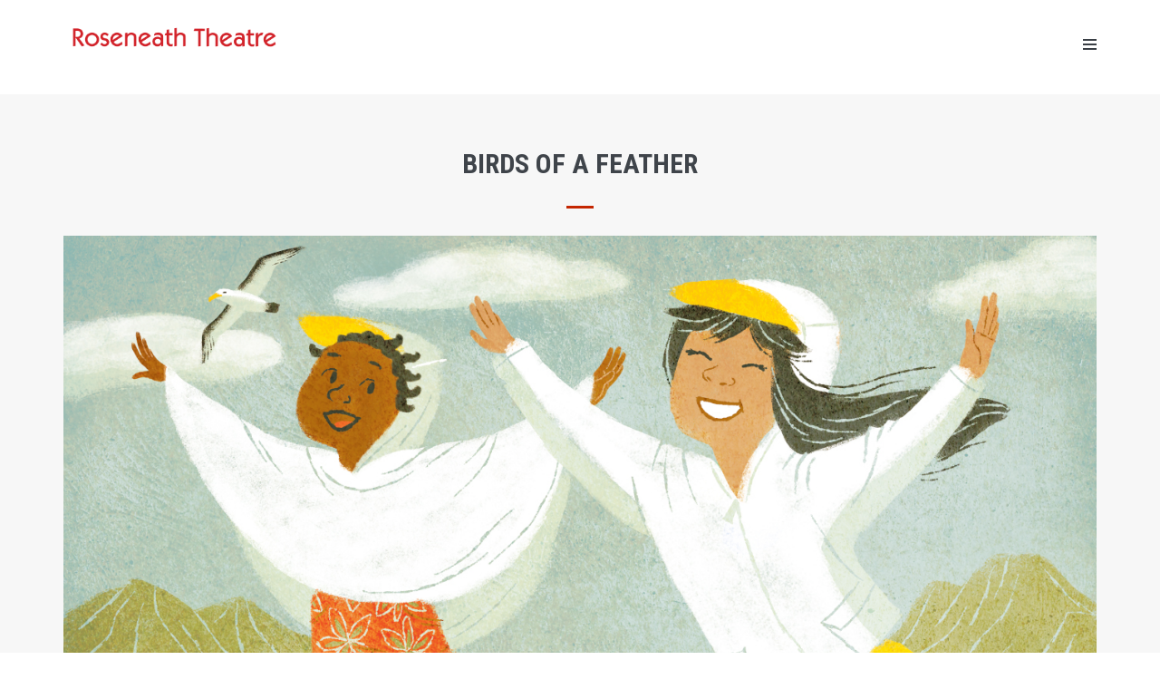

--- FILE ---
content_type: text/html; charset=utf-8
request_url: http://app.roseneath.ca/show/birds-feather?education_level=2&qt-show=2
body_size: 14562
content:
<!DOCTYPE html>
<html lang="en" dir="ltr">
<head>
  <link rel="profile" href="http://www.w3.org/1999/xhtml/vocab" />
  <meta charset="utf-8">
  <meta name="viewport" content="width=device-width, initial-scale=1.0">
  <meta http-equiv="Content-Type" content="text/html; charset=utf-8" />
<link rel="shortcut icon" href="http://app.roseneath.ca/sites/default/files/favicon-roseneath.png" type="image/png" />
<meta name="Generator" content="Drupal 7 (http://drupal.org)" />
  <title>Birds of A Feather | Roseneath</title>
  <style>
@import url("http://app.roseneath.ca/modules/system/system.base.css?pm5wrb");
</style>
<style>
@import url("http://app.roseneath.ca/sites/all/modules/contrib/jquery_update/replace/ui/themes/base/minified/jquery.ui.core.min.css?pm5wrb");
@import url("http://app.roseneath.ca/sites/all/modules/contrib/jquery_update/replace/ui/themes/base/minified/jquery.ui.theme.min.css?pm5wrb");
@import url("http://app.roseneath.ca/sites/all/modules/custom/theatre_menu/css/theatre_menu.css?pm5wrb");
</style>
<style>
@import url("http://app.roseneath.ca/sites/all/modules/contrib/date/date_api/date.css?pm5wrb");
@import url("http://app.roseneath.ca/sites/all/modules/contrib/date/date_popup/themes/datepicker.1.7.css?pm5wrb");
@import url("http://app.roseneath.ca/modules/field/theme/field.css?pm5wrb");
@import url("http://app.roseneath.ca/modules/node/node.css?pm5wrb");
@import url("http://app.roseneath.ca/sites/all/modules/contrib/views/css/views.css?pm5wrb");
@import url("http://app.roseneath.ca/sites/all/modules/contrib/ckeditor/css/ckeditor.css?pm5wrb");
</style>
<style>
@import url("http://app.roseneath.ca/sites/all/modules/contrib/ctools/css/ctools.css?pm5wrb");
@import url("http://app.roseneath.ca/sites/all/modules/contrib/ctools/css/modal.css?pm5wrb");
@import url("http://app.roseneath.ca/sites/all/modules/contrib/modal_forms/css/modal_forms_popup.css?pm5wrb");
@import url("http://app.roseneath.ca/sites/all/modules/contrib/panels/css/panels.css?pm5wrb");
@import url("http://app.roseneath.ca/sites/all/modules/contrib/panels/plugins/layouts/flexible/flexible.css?pm5wrb");
@import url("http://app.roseneath.ca/sites/all/modules/contrib/quicktabs/css/quicktabs.css?pm5wrb");
</style>
<style>.panels-flexible-new .panels-flexible-region {
  padding: 0;
}

.panels-flexible-new .panels-flexible-region-inside {
  padding-right: 0.5em;
  padding-left: 0.5em;
}

.panels-flexible-new .panels-flexible-region-inside-first {
  padding-left: 0;
}

.panels-flexible-new .panels-flexible-region-inside-last {
  padding-right: 0;
}

.panels-flexible-new .panels-flexible-column {
  padding: 0;
}

.panels-flexible-new .panels-flexible-column-inside {
  padding-right: 0.5em;
  padding-left: 0.5em;
}

.panels-flexible-new .panels-flexible-column-inside-first {
  padding-left: 0;
}

.panels-flexible-new .panels-flexible-column-inside-last {
  padding-right: 0;
}

.panels-flexible-new .panels-flexible-row {
  padding: 0 0 0.5em 0;
  margin: 0;
}

.panels-flexible-new .panels-flexible-row-last {
  padding-bottom: 0;
}

.panels-flexible-column-new-main {
  float: left;
  width: 99.0000%;
}

.panels-flexible-new-inside {
  padding-right: 0px;
}

.panels-flexible-new {
  width: auto;
}

.panels-flexible-region-new-center {
  float: left;
  width: 99.0000%;
}

.panels-flexible-row-new-main-row-inside {
  padding-right: 0px;
}

.panels-flexible-region-new-bottom {
  float: left;
  width: 99.0000%;
}

.panels-flexible-row-new-1-inside {
  padding-right: 0px;
}

</style>
<style>
@import url("http://app.roseneath.ca/sites/all/libraries/fontawesome/css/font-awesome.css?pm5wrb");
@import url("http://app.roseneath.ca/sites/all/modules/custom/theatre_activities/css/theatre_activities.css?pm5wrb");
</style>
<link type="text/css" rel="stylesheet" href="//cdn.jsdelivr.net/bootstrap/3.3.5/css/bootstrap.css" media="all" />
<style>
@import url("http://app.roseneath.ca/sites/all/themes/contrib/bootstrap/css/3.3.5/overrides.min.css?pm5wrb");
@import url("http://app.roseneath.ca/sites/all/themes/theatre/css/style.css?pm5wrb");
@import url("http://app.roseneath.ca/sites/all/themes/theatre/css/jango.css?pm5wrb");
</style>
  <!-- HTML5 element support for IE6-8 -->
  <!--[if lt IE 9]>
    <script src="//html5shiv.googlecode.com/svn/trunk/html5.js"></script>
  <![endif]-->
  <link href='http://fonts.googleapis.com/css?family=Roboto+Condensed:300italic,400italic,700italic,400,300,700&amp;subset=all' rel='stylesheet' type='text/css'>
  <style>
  a {color: #3f444a;}
  a:hover {color: #C42601;}

  .btn,
  button,
  .btn.btn-default {
    color: #ffffff;
    background-color: #C42601;
    border: 1px solid #C42601;
  }
  .btn:hover,
  .btn.btn-default:hover,
  .btn:focus,
  .btn.btn-default:focus {
    color: #ffffff;
    background-color: #C42601;
  }

  .btn-primary:hover,
  .btn-primary:focus {
    border: 1px solid #C42601;
  }

  #activity-top-controls .btn-default {
    color: #C42601;
  }
  #activity-top-controls .btn-default:hover {
    background-color: #C42601;
    color: #ffffff;
  }

  .btn-student,
  .btn-teacher,
  .no-bg-default,
  a.start-from-beginning {
    background: none;
    color: #C42601  }

  button[type="submit"] {
    background: none !important;
    color: #C42601 !important;
  }
  button[type="submit"]:hover {
    background: #C42601 !important;
    color: #fff !important;
  }

  .c-postfooter,
  .c-theme-bg {
    background-color: #C42601 !important;
  }

  #activity-top-controls .btn-default {
    background: #ffffff;
  }

  .btn.start-from-beginning {
    background: none;
    color: #C42601  }
  .btn.start-from-beginning:hover,
  .btn-default:hover {
    border-color: #C42601;
  }

  #activity-subtitle {
    color: #C42601  }

  .node-type-activity .pane-custom .pane-content {
    background-color: #C42601;
  }

  #block-theatre-shows-show-info-block-activities .list-inline li a {
    background-color: transparent;
    border: 1px solid #C42601;
    color: #C42601;
  }

  #block-theatre-shows-show-info-block-activities .list-inline li.active a,
  #block-theatre-shows-show-info-block-activities .list-inline li:hover a {
    background-color: #C42601;
    color: #fff;
  }

  #activity-slider .owl-theme .owl-controls .owl-page.active span,
  #home-slider .owl-theme .owl-controls .owl-page.active span {
    background: #C42601;
  }
  .c-content-tab-3.c-opt-1 .nav>li.active > a,
  .c-content-tab-3.c-opt-1 .nav>li>a {
    color: #C42601 !important;
  }

  .extension-activity {
    background: #C42601;
  }

</style>
  <script src="http://app.roseneath.ca/sites/all/modules/contrib/jquery_update/replace/jquery/1.10/jquery.min.js?v=1.10.2"></script>
<script src="http://app.roseneath.ca/misc/jquery.once.js?v=1.2"></script>
<script src="http://app.roseneath.ca/misc/drupal.js?pm5wrb"></script>
<script src="http://app.roseneath.ca/sites/all/modules/contrib/jquery_update/replace/ui/ui/minified/jquery.ui.core.min.js?v=1.10.2"></script>
<script src="http://app.roseneath.ca/sites/all/modules/contrib/jquery_update/replace/ui/external/jquery.cookie.js?v=67fb34f6a866c40d0570"></script>
<script src="http://app.roseneath.ca/sites/all/modules/contrib/jquery_update/replace/jquery.form/4/jquery.form.min.js?v=4.0.1"></script>
<script src="http://app.roseneath.ca/misc/ajax.js?v=7.59"></script>
<script src="http://app.roseneath.ca/sites/all/modules/contrib/jquery_update/js/jquery_update.js?v=0.0.1"></script>
<script src="//cdn.jsdelivr.net/bootstrap/3.3.5/js/bootstrap.js"></script>
<script src="http://app.roseneath.ca/sites/all/modules/contrib/autoupload/js/autoupload.js?pm5wrb"></script>
<script src="http://app.roseneath.ca/sites/all/themes/contrib/bootstrap/js/misc/_progress.js?pm5wrb"></script>
<script src="http://app.roseneath.ca/sites/all/modules/contrib/modal_forms/js/modal_forms_login.js?pm5wrb"></script>
<script src="http://app.roseneath.ca/sites/all/modules/contrib/ctools/js/modal.js?pm5wrb"></script>
<script src="http://app.roseneath.ca/sites/all/modules/contrib/modal_forms/js/modal_forms_popup.js?pm5wrb"></script>
<script src="http://app.roseneath.ca/sites/all/modules/contrib/views/js/base.js?pm5wrb"></script>
<script src="http://app.roseneath.ca/sites/all/modules/contrib/quicktabs/js/quicktabs.js?pm5wrb"></script>
<script src="http://app.roseneath.ca/sites/all/modules/contrib/views/js/ajax_view.js?pm5wrb"></script>
<script src="http://app.roseneath.ca/sites/all/modules/contrib/google_analytics/googleanalytics.js?pm5wrb"></script>
<script>(function(i,s,o,g,r,a,m){i["GoogleAnalyticsObject"]=r;i[r]=i[r]||function(){(i[r].q=i[r].q||[]).push(arguments)},i[r].l=1*new Date();a=s.createElement(o),m=s.getElementsByTagName(o)[0];a.async=1;a.src=g;m.parentNode.insertBefore(a,m)})(window,document,"script","//www.google-analytics.com/analytics.js","ga");ga("create", "UA-63002528-2", {"cookieDomain":"auto"});ga("set", "anonymizeIp", true);ga("send", "pageview");</script>
<script src="http://app.roseneath.ca/sites/all/modules/custom/theatre_activities/js/theatre_activities.js?pm5wrb"></script>
<script src="http://app.roseneath.ca/sites/all/modules/custom/theatre_general/js/theatre_general.js?pm5wrb"></script>
<script src="http://app.roseneath.ca/sites/all/modules/custom/theatre_menu/js/theatre_menu.js?pm5wrb"></script>
<script src="http://app.roseneath.ca/sites/all/modules/custom/theatre_shows/js/theatre_shows_select_level.js?pm5wrb"></script>
<script src="http://app.roseneath.ca/sites/all/themes/contrib/bootstrap/js/modules/views/js/ajax_view.js?pm5wrb"></script>
<script src="http://app.roseneath.ca/sites/all/themes/contrib/bootstrap/js/modules/ctools/js/modal.js?pm5wrb"></script>
<script src="http://app.roseneath.ca/sites/all/themes/contrib/bootstrap/js/misc/ajax.js?pm5wrb"></script>
<script>jQuery.extend(Drupal.settings, {"basePath":"\/","pathPrefix":"","ajaxPageState":{"theme":"theatre","theme_token":"6qmFfv9Nnu7wrWBgr0AeMu9PMKq6OILSp7x3_0eHzOg","jquery_version":"1.10","js":{"sites\/all\/themes\/theatre\/js\/jango.js":1,"sites\/all\/themes\/contrib\/bootstrap\/js\/bootstrap.js":1,"sites\/all\/modules\/contrib\/jquery_update\/replace\/jquery\/1.10\/jquery.min.js":1,"misc\/jquery.once.js":1,"misc\/drupal.js":1,"sites\/all\/modules\/contrib\/jquery_update\/replace\/ui\/ui\/minified\/jquery.ui.core.min.js":1,"sites\/all\/modules\/contrib\/jquery_update\/replace\/ui\/external\/jquery.cookie.js":1,"sites\/all\/modules\/contrib\/jquery_update\/replace\/jquery.form\/4\/jquery.form.min.js":1,"misc\/ajax.js":1,"sites\/all\/modules\/contrib\/jquery_update\/js\/jquery_update.js":1,"\/\/cdn.jsdelivr.net\/bootstrap\/3.3.5\/js\/bootstrap.js":1,"sites\/all\/modules\/contrib\/autoupload\/js\/autoupload.js":1,"sites\/all\/themes\/contrib\/bootstrap\/js\/misc\/_progress.js":1,"sites\/all\/modules\/contrib\/modal_forms\/js\/modal_forms_login.js":1,"sites\/all\/modules\/contrib\/ctools\/js\/modal.js":1,"sites\/all\/modules\/contrib\/modal_forms\/js\/modal_forms_popup.js":1,"sites\/all\/modules\/contrib\/views\/js\/base.js":1,"sites\/all\/modules\/contrib\/quicktabs\/js\/quicktabs.js":1,"sites\/all\/modules\/contrib\/views\/js\/ajax_view.js":1,"sites\/all\/modules\/contrib\/google_analytics\/googleanalytics.js":1,"0":1,"sites\/all\/modules\/custom\/theatre_activities\/js\/theatre_activities.js":1,"sites\/all\/modules\/custom\/theatre_general\/js\/theatre_general.js":1,"sites\/all\/modules\/custom\/theatre_menu\/js\/theatre_menu.js":1,"sites\/all\/modules\/custom\/theatre_shows\/js\/theatre_shows_select_level.js":1,"sites\/all\/themes\/contrib\/bootstrap\/js\/modules\/views\/js\/ajax_view.js":1,"sites\/all\/themes\/contrib\/bootstrap\/js\/modules\/ctools\/js\/modal.js":1,"sites\/all\/themes\/contrib\/bootstrap\/js\/misc\/ajax.js":1},"css":{"modules\/system\/system.base.css":1,"misc\/ui\/jquery.ui.core.css":1,"misc\/ui\/jquery.ui.theme.css":1,"sites\/all\/modules\/custom\/theatre_menu\/css\/theatre_menu.css":1,"sites\/all\/modules\/contrib\/date\/date_api\/date.css":1,"sites\/all\/modules\/contrib\/date\/date_popup\/themes\/datepicker.1.7.css":1,"modules\/field\/theme\/field.css":1,"modules\/node\/node.css":1,"sites\/all\/modules\/contrib\/views\/css\/views.css":1,"sites\/all\/modules\/contrib\/ckeditor\/css\/ckeditor.css":1,"sites\/all\/modules\/contrib\/ctools\/css\/ctools.css":1,"sites\/all\/modules\/contrib\/ctools\/css\/modal.css":1,"sites\/all\/modules\/contrib\/modal_forms\/css\/modal_forms_popup.css":1,"sites\/all\/modules\/contrib\/panels\/css\/panels.css":1,"sites\/all\/modules\/contrib\/panels\/plugins\/layouts\/flexible\/flexible.css":1,"sites\/all\/modules\/contrib\/quicktabs\/css\/quicktabs.css":1,"0":1,"sites\/all\/libraries\/fontawesome\/css\/font-awesome.css":1,"sites\/all\/modules\/custom\/theatre_activities\/css\/theatre_activities.css":1,"\/\/cdn.jsdelivr.net\/bootstrap\/3.3.5\/css\/bootstrap.css":1,"sites\/all\/themes\/contrib\/bootstrap\/css\/3.3.5\/overrides.min.css":1,"sites\/all\/themes\/theatre\/css\/style.css":1,"sites\/all\/themes\/theatre\/css\/jango.css":1}},"CToolsModal":{"loadingText":"Loading...","closeText":"Close Window","closeImage":"\u003Cimg class=\u0022img-responsive\u0022 src=\u0022http:\/\/app.roseneath.ca\/sites\/all\/modules\/contrib\/ctools\/images\/icon-close-window.png\u0022 alt=\u0022Close window\u0022 title=\u0022Close window\u0022 \/\u003E","throbber":"\u003Cimg class=\u0022img-responsive\u0022 src=\u0022http:\/\/app.roseneath.ca\/sites\/all\/modules\/contrib\/ctools\/images\/throbber.gif\u0022 alt=\u0022Loading\u0022 title=\u0022Loading...\u0022 \/\u003E"},"modal-popup-small":{"modalSize":{"type":"fixed","width":300,"height":300},"modalOptions":{"opacity":0.85,"background":"#000"},"animation":"fadeIn","modalTheme":"ModalFormsPopup","throbber":"\u003Cimg class=\u0022img-responsive\u0022 src=\u0022http:\/\/app.roseneath.ca\/sites\/all\/modules\/contrib\/modal_forms\/images\/loading_animation.gif\u0022 alt=\u0022Loading...\u0022 title=\u0022Loading\u0022 \/\u003E","closeText":"Close"},"modal-popup-medium":{"modalSize":{"type":"fixed","width":550,"height":450},"modalOptions":{"opacity":0.85,"background":"#000"},"animation":"fadeIn","modalTheme":"ModalFormsPopup","throbber":"\u003Cimg class=\u0022img-responsive\u0022 src=\u0022http:\/\/app.roseneath.ca\/sites\/all\/modules\/contrib\/modal_forms\/images\/loading_animation.gif\u0022 alt=\u0022Loading...\u0022 title=\u0022Loading\u0022 \/\u003E","closeText":"Close"},"modal-popup-large":{"modalSize":{"type":"scale","width":0.8,"height":0.8},"modalOptions":{"opacity":0.85,"background":"#000"},"animation":"fadeIn","modalTheme":"ModalFormsPopup","throbber":"\u003Cimg class=\u0022img-responsive\u0022 src=\u0022http:\/\/app.roseneath.ca\/sites\/all\/modules\/contrib\/modal_forms\/images\/loading_animation.gif\u0022 alt=\u0022Loading...\u0022 title=\u0022Loading\u0022 \/\u003E","closeText":"Close"},"quicktabs":{"qt_show":{"name":"show","tabs":[{"bid":"theatre_shows_delta_show_info_block_activities","hide_title":1},{"vid":"show_info","display":"block_synopsis","args":"","view_path":"node%2F111","view_dom_id":1,"ajax_args":"","actual_args":[]},{"vid":"show_info","display":"block_backstage","args":"","view_path":"node%2F111","view_dom_id":2,"ajax_args":"","actual_args":[]},{"vid":"show_info","display":"block_additional_materials","args":"","view_path":"node%2F111","view_dom_id":3,"ajax_args":"","actual_args":[]}],"modal-popup-small":{"modalSize":{"type":"fixed","width":300,"height":300},"modalOptions":{"opacity":0.85,"background":"#000"},"animation":"fadeIn","modalTheme":"ModalFormsPopup","throbber":"\u003Cimg class=\u0022img-responsive\u0022 src=\u0022http:\/\/app.roseneath.ca\/sites\/all\/modules\/contrib\/modal_forms\/images\/loading_animation.gif\u0022 alt=\u0022Loading...\u0022 title=\u0022Loading\u0022 \/\u003E","closeText":"Close"},"modal-popup-medium":{"modalSize":{"type":"fixed","width":550,"height":450},"modalOptions":{"opacity":0.85,"background":"#000"},"animation":"fadeIn","modalTheme":"ModalFormsPopup","throbber":"\u003Cimg class=\u0022img-responsive\u0022 src=\u0022http:\/\/app.roseneath.ca\/sites\/all\/modules\/contrib\/modal_forms\/images\/loading_animation.gif\u0022 alt=\u0022Loading...\u0022 title=\u0022Loading\u0022 \/\u003E","closeText":"Close"},"modal-popup-large":{"modalSize":{"type":"scale","width":0.8,"height":0.8},"modalOptions":{"opacity":0.85,"background":"#000"},"animation":"fadeIn","modalTheme":"ModalFormsPopup","throbber":"\u003Cimg class=\u0022img-responsive\u0022 src=\u0022http:\/\/app.roseneath.ca\/sites\/all\/modules\/contrib\/modal_forms\/images\/loading_animation.gif\u0022 alt=\u0022Loading...\u0022 title=\u0022Loading\u0022 \/\u003E","closeText":"Close"}}},"googleanalytics":{"trackOutbound":1,"trackMailto":1,"trackDownload":1,"trackDownloadExtensions":"7z|aac|arc|arj|asf|asx|avi|bin|csv|doc(x|m)?|dot(x|m)?|exe|flv|gif|gz|gzip|hqx|jar|jpe?g|js|mp(2|3|4|e?g)|mov(ie)?|msi|msp|pdf|phps|png|ppt(x|m)?|pot(x|m)?|pps(x|m)?|ppam|sld(x|m)?|thmx|qtm?|ra(m|r)?|sea|sit|tar|tgz|torrent|txt|wav|wma|wmv|wpd|xls(x|m|b)?|xlt(x|m)|xlam|xml|z|zip"},"bootstrap":{"anchorsFix":"0","anchorsSmoothScrolling":"0","formHasError":1,"popoverEnabled":1,"popoverOptions":{"animation":1,"html":0,"placement":"right","selector":"","trigger":"click","triggerAutoclose":1,"title":"","content":"","delay":0,"container":"body"},"tooltipEnabled":1,"tooltipOptions":{"animation":1,"html":0,"placement":"auto left","selector":"","trigger":"hover focus","delay":0,"container":"body"}}});</script>
</head>
<body class="html not-front not-logged-in no-sidebars page-node page-node- page-node-111 node-type-show chrome chrome131 mac desktop c-layout-header-fixed c-layout-header-mobile-fixed">
<!--  <div id="skip-link">-->
<!--    <a href="#main-content" class="element-invisible element-focusable">--><!--</a>-->
<!--  </div>-->
    <!-- BEGIN: HEADER -->
<header class="c-layout-header c-layout-header-4 c-layout-header-default-mobile" data-minimize-offset="80">
  <div class="c-navbar">
    <div class="container">
      <!-- BEGIN: BRAND -->
      <div class="c-navbar-wrapper clearfix">
        <div class="c-brand c-pull-left">
                      <a class="c-logo" href="/" title="Home">
              <img class="c-desktop-logo" src="http://app.roseneath.ca/sites/default/files/logo-roseneath-theatre.png" alt="Home" />
            </a>
                  </div>
        <!-- END: BRAND -->
        <div class="c-quick-sidebar-toggler-wrapper pull-right">
          <a href="#" class="c-quick-sidebar-toggler">
            <span class="c-line" style="background: #000"></span>
            <span class="c-line" style="background: #000"></span>
            <span class="c-line" style="background: #000"></span>
          </a>
        </div>
      </div>
    </div>
  </div>
</header>
<!-- END: HEADER -->

<!-- BEGIN: LAYOUT/SIDEBARS/QUICK-SIDEBAR -->
  <nav class="c-layout-quick-sidebar">
    <div class="c-header">
      <button type="button" class="c-link c-close">
        <i class="fa fa-sign-out"></i>
      </button>
    </div>
    <div class="c-content">
      <div class="c-section">
        <div class="c-content-ver-nav">
          <ul class="c-menu"><li class="first leaf"><a href="/about" title="">About</a></li>
<li class="leaf"><a href="/theatre-rules-and-etiquette" title="">Theatre Etiquette</a></li>
<li class="last leaf"><a href="/feedback">Feedback</a></li>
</ul>        </div>
      </div>
    </div>
  </nav>
<!-- END: LAYOUT/SIDEBARS/QUICK-SIDEBAR -->

<div class="c-layout-page">
    <div id="messages-wrapper">
    <div class="container">
          </div>
  </div>
      <div id="tabs-wrapper">
      <div class="container">
              </div>
    </div>
        <div class="panel-flexible panels-flexible-new clearfix" >
<div class="panel-flexible-inside panels-flexible-new-inside">
<div class="panels-flexible-row panels-flexible-row-new-main-row panels-flexible-row-first clearfix c-content-box c-size-md c-bg-grey-1">
  <div class="inside panels-flexible-row-inside panels-flexible-row-new-main-row-inside panels-flexible-row-inside-first clearfix">
<div class="panels-flexible-region panels-flexible-region-new-center panels-flexible-region-first panels-flexible-region-last container">
  <div class="inside panels-flexible-region-inside panels-flexible-region-new-center-inside panels-flexible-region-inside-first panels-flexible-region-inside-last">
<div class="c-content-title-1">
<h1 class="c-font-uppercase c-center c-font-bold">Birds of A Feather</h1>
<div class="c-line-center c-theme-bg"></div>
</div>
<div class="field field-name-field-image field-type-image field-label-hidden"><div class="field-items"><div class="field-item even"><img class="img-responsive" src="http://app.roseneath.ca/sites/default/files/files/shows/images/show_banner_birds.jpg" width="1350" height="547" alt="Artwork by Claudia Davila. Sarah and Violet spread their wings with the ocean in the background." /></div></div></div>  </div>
</div>
  </div>
</div>
<div class="panels-flexible-row panels-flexible-row-new-1 panels-flexible-row-last clearfix c-content-box c-size-md c-overflow-hide c-bg-grey-1">
  <div class="inside panels-flexible-row-inside panels-flexible-row-new-1-inside panels-flexible-row-inside-last clearfix">
<div class="panels-flexible-region panels-flexible-region-new-bottom panels-flexible-region-first panels-flexible-region-last c-container">
  <div class="inside panels-flexible-region-inside panels-flexible-region-new-bottom-inside panels-flexible-region-inside-first panels-flexible-region-inside-last">
<div  id="quicktabs-show" class="quicktabs-wrapper quicktabs-style-nostyle c-content-tab-3 c-opt-1"><ul class="quicktabs-tabs quicktabs-style-nostyle nav c-theme-nav c-font-uppercase"><li><a href="/show/birds-feather?education_level=2&amp;qt-show=0#qt-show" id="quicktabs-tab-show-0" class="active">Activities</a></li>
<li><a href="/show/birds-feather?education_level=2&amp;qt-show=1#qt-show" id="quicktabs-tab-show-1" class="active">Synopsis</a></li>
<li class="active"><a href="/show/birds-feather?education_level=2&amp;qt-show=2#qt-show" id="quicktabs-tab-show-2" class="active">Backstage</a></li>
<li><a href="/show/birds-feather?education_level=2&amp;qt-show=3#qt-show" id="quicktabs-tab-show-3" class="active">Additional Materials</a></li>
</ul><div class="c-tab-content"><div class="container"><div id="quicktabs-container-show" class="quicktabs_main quicktabs-style-nostyle"><div  id="quicktabs-tabpage-show-0" class="quicktabs-tabpage quicktabs-hide"><section id="block-theatre-shows-show-info-block-activities" class="block block-theatre-shows clearfix">

      
  
        <div class="row">
          <div class="col-md-6 col-sm-12">
            <ul class="list-inline">
              <li class="active">
                <a data-toggle="tab" href="#before-play" class="btn c-btn-purple c-btn-square c-btn-border-1x text-uppercase" aria-expanded="true">Before the play
                </a>
              </li>
              <li class="">
                <a data-toggle="tab" href="#after-play" class="btn c-btn-purple c-btn-square c-btn-border-1x text-uppercase" aria-expanded="false">After the play
                </a>
              </li>
            </ul>
          </div>
          <div class="col-md-3 pull-right"><div id="switch-education-level-wrapper">
  <div class="btn-group">
    <button id="defaultValueLabel" type="button" class="form-control btn btn-default dropdown-toggle" data-toggle="dropdown">
      Switch Level <span class="caret"></span>
    </button>
    <ul id="switch-education-level" class="dropdown-menu" role="menu">
            <li><a href="/show/birds-feather?education_level=0" data-term="0" class="active">Select Education Level</a></li>
            <li><a href="/show/birds-feather?education_level=2" data-term="2" class="active">Elementary School</a></li>
          </ul>
  </div>
  <input id="defaultLevel" type="hidden" data-start-term="2" />
</div>

          </div>
        </div>
        <div class="tab-content">
          <div class="tab-pane fade active in" id="before-play">
            <div class="row activities-listing"><div class="col-3 col-lg-3 col-md-4 col-sm-6 col-xs-12 activity-tile"><a href="/getting-started?education_level=2"><img class="img-responsive" src="http://app.roseneath.ca/sites/default/files/styles/thumbnail_600x600/public/birdsofafeather-web_0.jpg?itok=GU9UtKfG" width="600" height="600" alt="" /><h4>1. Getting Started</h4></a></div><div class="col-3 col-lg-3 col-md-4 col-sm-6 col-xs-12 activity-tile"><a href="/what-family-k-4?education_level=2"><img class="img-responsive" src="http://app.roseneath.ca/sites/default/files/styles/thumbnail_600x600/public/family_2.png?itok=woAJPGuu" width="600" height="600" alt="" /><h4>2. What is Family? (K-4)</h4></a></div><div class="col-3 col-lg-3 col-md-4 col-sm-6 col-xs-12 activity-tile"><a href="/junior-bird-watcher-k-2?education_level=2"><img class="img-responsive" src="http://app.roseneath.ca/sites/default/files/styles/thumbnail_600x600/public/birdwatcher_2.jpg?itok=DPkchAA4" width="600" height="600" alt="" /><h4>3. Junior Bird Watcher (K-2)</h4></a></div>
            </div>
          </div>
          <div class="tab-pane fade" id="after-play">
            <div class="row activities-listing"><div class="col-3 col-lg-3 col-md-4 col-sm-6 col-xs-12 activity-tile"><a href="/getting-started-1?education_level=2"><img class="img-responsive" src="http://app.roseneath.ca/sites/default/files/styles/thumbnail_600x600/public/birdsofafeather-web_1.jpg?itok=SCtOKwqA" width="600" height="600" alt="" /><h4>1. Getting Started</h4></a></div><div class="col-3 col-lg-3 col-md-4 col-sm-6 col-xs-12 activity-tile"><a href="/what-family-post-show-discussion-k-4?education_level=2"><img class="img-responsive" src="http://app.roseneath.ca/sites/default/files/styles/thumbnail_600x600/public/family_of_birds.jpg?itok=s4upyy0S" width="600" height="600" alt="" /><h4>2. What is a Family? Post Show Discussion  (K-4)</h4></a></div><div class="col-3 col-lg-3 col-md-4 col-sm-6 col-xs-12 activity-tile"><a href="/finish-story-k-4?education_level=2"><img class="img-responsive" src="http://app.roseneath.ca/sites/default/files/styles/thumbnail_600x600/public/storytime400.jpg?itok=yOcOR_ac" width="600" height="600" alt="" /><h4>3. Finish the Story (K-4)</h4></a></div><div class="col-3 col-lg-3 col-md-4 col-sm-6 col-xs-12 activity-tile"><a href="/role-wall-1-4?education_level=2"><img class="img-responsive" src="http://app.roseneath.ca/sites/default/files/styles/thumbnail_600x600/public/birds_-_role_on_the_wall.gif?itok=jsym6KLD" width="600" height="600" alt="" /><h4>4. Role on the Wall (1-4)</h4></a></div><div class="col-3 col-lg-3 col-md-4 col-sm-6 col-xs-12 activity-tile"><a href="/dance-albatross-k-4?education_level=2"><img class="img-responsive" src="http://app.roseneath.ca/sites/default/files/styles/thumbnail_600x600/public/laysan-albatross-dance.jpg?itok=VtiosaKM" width="600" height="600" alt="" /><h4>5. Dance Like an Albatross (K-4)</h4></a></div><div class="col-3 col-lg-3 col-md-4 col-sm-6 col-xs-12 activity-tile"><a href="/what-k-4?education_level=2"><img class="img-responsive" src="http://app.roseneath.ca/sites/default/files/styles/thumbnail_600x600/public/question-mark_0.jpg?itok=yk4jdSVk" width="600" height="600" alt="" /><h4>6. This is a What? (K-4)</h4></a></div><div class="col-3 col-lg-3 col-md-4 col-sm-6 col-xs-12 activity-tile"><a href="/my-feathered-family?education_level=2"><img class="img-responsive" src="http://app.roseneath.ca/sites/default/files/styles/thumbnail_600x600/public/img_2624.jpg?itok=p87LBDnn" width="600" height="600" alt="" /><h4>7. My Feathered Family</h4></a></div>
            </div>
          </div>
        </div><a href="/getting-started?education_level=2" class="start-from-beginning btn btn-default">Start from the beginning</a>
</section>
</div><div  id="quicktabs-tabpage-show-1" class="quicktabs-tabpage quicktabs-hide"><div class="view view-show-info view-id-show_info view-display-id-block_synopsis view-dom-id-3cb075793d2b2516c3c4de09c353662f">
        
  
  
      <div class="view-content">
        <div class="views-row views-row-1 views-row-odd views-row-first views-row-last">
      
  <div class="views-field views-field-field-synopsis">        <div class="field-content"><p style="margin:0px 0px 14px"><span style="margin:0px">While on vacation with her grandma in Hawaii, junior birdwatcher Sarah</span><span style="margin:0px">makes a new friend in Violet who introduces her to the world of the Laysan </span><span style="margin:0px">a</span><span style="margin:0px">lbatross, a</span><span style="margin:0px">native </span><span style="margin:0px">species of bird that has a different kind of family from many </span><span style="margin:0px">others</span><span style="margin:0px">. </span><span style="margin:0px">Violet suggests they </span><span style="margin:0px">create and </span><span style="margin:0px">act out a story </span><span style="margin:0px">about Makani and Kainoa, two </span><span style="margin:0px">albatross </span><span style="margin:0px">who are working together to hatch an egg. Through their exploration they learn about compromise, believing in yourself and that famil</span><span style="margin:0px">y –</span> <span style="margin:0px">in all its varieties –</span> <span style="margin:0px">is</span><span style="margin:0px"> made up of the people </span><span style="margin:0px">who</span><span style="margin:0px"> love you. </span><span style="margin:0px">The birds rejoice when their egg finally hatches and the play concludes with Sarah hugging her </span><span style="margin:0px">grandma</span><span style="margin:0px"> tight, secure in the knowledge that her family is the perfect one for her.</span></p>
<div><span style="margin:0px"><strong style="margin:0px">Grades K-4</strong></span></div>
<div> </div>
<p style="margin:0px 0px 14px"><span style="margin:0px"><strong style="margin:0px">Curriculum Connections: </strong></span>Language Arts, Drama, Social Studies<br /><span style="margin:0px"><strong style="margin:0px"><span style="margin:0px">Character Education Connections:</span> </strong></span>Cooperation, Friendship, Teamwork<br /><span style="margin:0px"><strong style="margin:0px">Themes:</strong></span> Family, Diversity, Imagination, Identity</p>
</div>  </div>  </div>
    </div>
  
  
  
  
  
  
</div></div><div  id="quicktabs-tabpage-show-2" class="quicktabs-tabpage "><div class="view view-show-info view-id-show_info view-display-id-block_backstage view-dom-id-4bd3215e81a08c6ef5a543bdaded8804">
        
  
  
      <div class="view-content">
        <div class="views-row views-row-1 views-row-odd views-row-first views-row-last">
      
  <div class="views-field views-field-field-backstage">        <div class="field-content"><h1><sub><strong>CAST AND CREW BIOGRAPHIES</strong></sub></h1>
<p> </p>
<div class="row two-col-left">
<div class="col-md-3 col-sidebar">
<div style="text-align:center">
<figure class="image" style="display:inline-block"><img alt="Bria McLaughlin, a woman with dark brown skin, dark brown eyes, and big black hair raised up. She is smiling and wearing diamond earings." height="300" src="http://app.roseneath.ca/sites/default/files/bria.jpg" width="200" /><br /><figcaption>Bria McLaughlin</figcaption><br /></figure></div>
</div>
<div class="col-md-9 col-main">
<p><strong>Bria McLaughlin - Violet / Grandmother</strong></p>
<p>A Toronto based Caribbean-Canadian actress and writer, Bria grew up in the suburbs of Whitby, Ontario. Since graduating from Ryerson Theatre School in 2015 she has performed across Canada. No stranger to theatre for young audiences, her credits include: <em>In This World</em> (Youtheatre), <em><a href="mailto:P@ndora">P@ndora</a> </em>(Youtheatre) and a workshop and staged reading of <em>Amaryllis </em>(Theatre Direct). Recent: <em>Swan</em> (Filament Incubator/Little Black Afro) and <em>Danny and the Deep Blue Sea</em> (Wolf Manor - Now Magazine’s critic’s pick). Other selected credits: <em>The Dumb War</em> (Newborn Theatre), <em>Balm in Gilead</em> (Ryerson Theatre), <em>La Ronde</em> (Ryerson Theatre). An emerging writer, Bria is currently developing a web series exploring women of colour in comedy. She is thrilled to be working with Roseneath Theatre on such a beautiful and relevant premiere. </p>
</div>
</div>
<div class="row two-col-left">
<div class="col-md-3 col-sidebar">
<div style="text-align:center">
<figure class="image" style="display:inline-block"><img alt="Michaela Di Cesare. A woman with light skin and long brown hair and brown eyes. She is smiling." height="300" src="http://app.roseneath.ca/sites/default/files/micaela.jpg" width="200" /><br /><figcaption>Michaela Di Cesare</figcaption><br /></figure></div>
</div>
<div class="col-md-9 col-main">
<p><strong>Michaela Di Cesare - Sarah</strong>Michaela is honoured to be helping Roseneath to premiere this heart-warming and important new play. Recent credits: <em>A Midsummer Night’s Dream</em> (Humber River Shakespeare). <em>State of Denial</em> by Rahul Varma (Teesri Duniya Theatre), staged readings of Andrea Scott’s <em>Eating Pomegranates Naked</em> and Leah-Simone Bowen’s <em>The Hallway</em> (Black Theatre Workshop). Michaela performed her one-woman show <em>8 Ways my Mother was Conceived</em> in Toronto, Montreal, New York City, Ottawa, Hudson, Winnipeg and Stratford. Michaela spent one year as the Playwright-in-Residence at Imago Theatre where she wrote <em>In Search of Mrs. Pirandello</em>, an official selection of the 2016 WildSide Festival at Centaur Theatre. Her latest play, <em>Successions</em>, was developed with Infinitheatre and received a staged reading at Centaur Theatre.</p>
</div>
</div>
<div class="row two-col-left">
<div class="col-md-3 col-sidebar">
<div style="text-align:center">
<figure class="image" style="display:inline-block"><img alt="Robert Watson, a middle aged white man with short blonde hair and blue eyes." height="300" src="http://app.roseneath.ca/sites/default/files/robertwatson.jpg" width="200" /><br /><figcaption>Robert Watson</figcaption><br /></figure></div>
</div>
<div class="col-md-9 col-main">
<p><strong style="margin:0px">Robert Watson - Playwright</strong></p>
<p>Robert is a Victoria-raised theatre artist who has called Toronto home for the past 15 years. Having worked as an actor, producer, publicist, makeup artist and sound designer for various theatrical productions, it is playwriting that gives him the most artistic satisfaction. Robert received a 2015 Dora Mavor Moore Award nomination for Outstanding New Play for <em>The Money Tree</em>. Selected writing credits include the sold-out Fringe hit <em>Chasing Margaret Flatwood</em> at Toronto’s Campbell House, <em>Desperate Housepets</em> at the Montreal and Toronto Fringe Festivals, adaptations of Rudyard Kipling’s <em>Just So Stories</em> and Phoebe Gilman’s <em>The Balloon Tree</em> (Toronto Fringe). Robert is playwright-in-residence at Theatre Awakening, where he developed <em>The Ladies Room</em> and <em>Chasing Margaret Flatwood</em>, and is a graduate of the George Brown Theatre School.</p>
</div>
</div>
<div class="row two-col-left">
<div class="col-md-3 col-sidebar">
<div style="text-align:center">
<figure class="image" style="display:inline-block"><img alt="Andrew Lamb. A middle aged white man with very short hair, glasses and blue eyes. He is wearing a pale blue plaid shirt" height="286" src="http://app.roseneath.ca/sites/default/files/andrew_lamb.jpg" width="200" /><br /><figcaption>Andrew Lamb</figcaption><br /></figure></div>
</div>
<div class="col-md-9 col-main">
<p><strong>Andrew Lamb - Director</strong></p>
<p>Andrew Lamb is the Artistic Director of Roseneath Theatre and Theatre Awakening in Toronto. Andrew spent five seasons as the Director of Education at Tarragon Theatre and was part of the 2009 Director’s Lab at the Lincoln Center Theater in New York. Selected directing credits: <em>The Money Tree</em>, <em>Outside</em>, <em>La Maleta-The Suitcase</em> (Roseneath) <em>Chasing Margaret Flatwood</em> (Toronto Fringe), <em>In This World</em> (Roseneath/Tarragon) – Dora nomination for Outstanding Direction, <em>Dib and Dob and the Journey Home </em>(Roseneath/National Arts Centre), <em>The (Post) Mistress</em> (Thousand Islands/Neptune/Ship’s Co.), <em>With Love and a Major Organ</em> (Next Stage/Toronto Fringe), <em>BURIED</em> (Next Stage), <em>My Mother’s Lesbian Jewish Wiccan Wedding</em> (Mirvish/Fringe). Andrew serves on the board of directors for the Professional Association of Canadian Theatres.</p>
</div>
</div>
<div class="row two-col-left">
<div class="col-md-3 col-sidebar">
<div style="text-align:center">
<figure class="image" style="display:inline-block"><img alt="Verne Goode. A white middle aged woman with long hair. The photo is in black and white." height="300" src="http://app.roseneath.ca/sites/default/files/verne.jpg" width="200" /><br /><figcaption>Verne Goode</figcaption><br /></figure></div>
</div>
<div class="col-md-9 col-main">
<p><strong>Verne Goode - Sound Designer</strong></p>
<p>For Roseneath Theatre, Verne has created sound for <em>Outside</em> and <em>In This World</em>. Other sound design credits include: <em>Pericles, Hirsch (</em>Stratford Festival), <em>The 39 Steps, The Heidi Chronicles  (</em>Soulpepper), <em>Up The Garden Path (</em>Obsidian), <em>Our Beautiful Sons, The Birds and The Bees</em> (Blyth Festival), <em>Was Spring, Communion (</em>Tarragon), <em>Queer Bathroom Stories (</em>Buddies in Bad Times), <em>The Odyssey (</em>Driftwood), sound design and original music for <em>Tick (</em>Carousel Players), <em>The Normal Heart, You Will Remember Me (</em>Studio 180), <em>The Atomic Weight of Happiness (</em>StandUp Dance), <em>Stockholm, The Red Queen Effect (</em>Seventh Stage) and others. Upcoming: Sound designs for The Grand Theatre and Stratford Festival. Verne studied at Bishop’s University, National Theatre School of Canada and Humber College. She is also a certified personal trainer and poet.</p>
</div>
</div>
<div class="row two-col-left">
<div class="col-md-3 col-sidebar">
<div style="text-align:center">
<figure class="image" style="display:inline-block"><img alt="Sandi Becker. A white young looking woman with long light brown hair. She is looking over her shoulder" height="167" src="http://app.roseneath.ca/sites/default/files/sandi_becker.jpg" width="200" /><br /><figcaption>Sandi Becker</figcaption><br /></figure></div>
</div>
<div class="col-md-9 col-main">
<p><strong>Sandi Becker - Stage Manager</strong></p>
<p>Sandi Becker is a Toronto based stage manager. She is a graduate of York University’s Theatre Studies Programme. Selected credits include: <em>The Harrowing of Brimstone McReedy</em> (Eldritch Theatre), <em>The Taming of the Shrew</em> (Driftwood Theatre), <em>Ultrasound </em>(Cahoots/Theatre Passe Muraille), <em>Man to Man/Licking Knives </em>(Headstrong Collective), <em>Hamlet</em> (Driftwood Theatre), <em>La Maleta-The Suitcase</em> (American Tour, Roseneath), <em>Frankenstein’s Boy</em> (Eldritch Theatre), <em>Ubu Mayor </em>(One Little Goat), <em>The Tempest</em> (Driftwood Theatre), <em>Dib and Dob and the Journey Home</em> (Roseneath), <em>Tick Tick Boom</em> (Angelwalk Theatre), <em>The Odyssey</em> (Driftwood Theatre), <em>Miracle on 34th Street</em> (The Grand Theatre), <em>Midsummer Night’s Dream</em> (Driftwood Theatre), <em>Stockholm</em> (Seventh Stage/Nightwood). Upcoming: <em>King Lear/Twelfth Night </em>(Canadian Stage)</p>
</div>
</div>
<div class="row two-col-left">
<div class="col-md-3 col-sidebar">
<div style="text-align:center">
<figure class="image" style="display:inline-block"><img alt="Beth Kates, a middle aged woman with light skin and long wavy hair that goes past her shoulders. She's wearing red lipstick and a red top." height="300" src="http://app.roseneath.ca/sites/default/files/bethkates.jpg" width="200" /><br /><figcaption>Beth Kates</figcaption><br /></figure></div>
</div>
<div class="col-md-9 col-main">
<p><strong>Beth Kates - Set / Projection Designer</strong></p>
<p>Beth is a mom and an award-winning Lighting, Projection, Set, and Costume designer who started designing rock and roll at 14. She co-created the interactive installations <em>LightSpan</em>, <em>Night Light Travels</em>, and <em>The ToyBox</em>. She co-designed projections for <em>Ragtime</em>, <em>Pygmalion</em>, <em>Light up the Sky</em>, and Peter Hinton’s <em>Alice in Wonderland</em> at the Shaw Festival, and for all the Ross Petty Pantomimes since 2011.  Recently at The Blyth Festival, Beth co-created <em>The Last Donnelly Standing</em> with Gil Garratt &amp; Paul Thompson, which she also designed. Highlights: <em>Truth Be Told</em>, <em>SEEDS</em> (Blyth), <em>MacHomer</em>, <em>Bigger Than Jesus</em>, (Wyrd), <em>The Road to Mecca</em> (Soulpepper), <em>SPIN</em>(Buddies in Bad  Times), <em>Vigilante</em> (Catalyst), <em>Dora the Explorer</em> (Koba), <em>Brimful of Asha</em> (Tarragon).  Visit <a href="http://playgroundstudios.ca/" target="_blank"><em>playgroundstudios.ca</em></a> &amp; <a href="http://bethkates.com/" target="_blank"><em>bethkates.com</em></a></p>
<p> </p>
</div>
</div>
<div class="row two-col-left">
<div class="col-md-3 col-sidebar">
<div style="text-align:center">
<figure class="image" style="display:inline-block"><img alt="Melanie McNeill. A mid aged white woman with light brown hair in tight curls that go to her shoulders. She's wearing glasses and smiling wide." height="300" src="http://app.roseneath.ca/sites/default/files/melanie-1.jpg" width="200" /><br /><figcaption>Melanie McNeill</figcaption><br /></figure></div>
</div>
<div class="col-md-9 col-main">
<p><strong>Melanie McNeill - Costume / Prop Designer</strong></p>
<p>Melanie is a Toronto based set and costume designer who has worked extensively with Eldritch Theatre, Théâtre français de Toronto, Videocabaret and Driftwood Theatre. Other companies include Theatre Gargantua, Soulpepper Theatre, Young People’s Theatre, Obsidian Theatre, Mirvish Productions, Theatre 20, ProArte Danza and many more. She also does some work in TV, mostly creating very cool things for TfO. Melanie has received a Prix Rideaux (for <em>le fa le do</em> with Théâtre français de Toronto), two Dora Awards, 3 other Dora nominations and a nomination for the 2015 Prix d’Excellence artistique (Arrière-Scène). Her designs have been described as “simple yet striking” and “highly evocative”. Melanie is a graduate of Ryerson Theatre School and is a member of Associated Designers of Canada (ADC).</p>
</div>
</div>
<p> </p>
<p> </p>
<p> </p>
<p> </p>
<p> </p>
<p>
 </p>
<p>
 </p>
<p> </p>
<p> </p>
</div>  </div>  </div>
    </div>
  
  
  
  
  
  
</div></div><div  id="quicktabs-tabpage-show-3" class="quicktabs-tabpage quicktabs-hide"><div class="view view-show-info view-id-show_info view-display-id-block_additional_materials view-dom-id-0ba4fedf5078736d701d9856f3a8e84b">
        
  
  
      <div class="view-content">
        <div class="views-row views-row-1 views-row-odd views-row-first views-row-last">
      
  <div class="views-field views-field-field-additional-materials">        <div class="field-content"><h2><strong>Curriculum Connections: </strong></h2>
<p> </p>
<p><strong><span id="docs-internal-guid-3787391b-adf5-d63a-eed3-88f4f1107b33">Grade 1 </span></strong></p>
<p><span id="docs-internal-guid-3787391b-adf5-d63a-eed3-88f4f1107b33"><em>Social Studies</em></span></p>
<p><span id="docs-internal-guid-3787391b-adf5-d63a-eed3-88f4f1107b33"><span>A2.1 formulate questions to guide investigations into some aspects of the interrelationship between events, people, and/or places in their lives and their own roles, relationships, responsibilities, and identity/sense of self </span><em>(e.g., brainstorm with their peers to formulate simple questions related to an event that has affected their self-concept, to changes in their responsibilities since they started school, or to how they behave in different places) </em></span></p>
<p> </p>
<p><span id="docs-internal-guid-3787391b-adf5-d63a-eed3-88f4f1107b33"><span>A2.2 gather and organize information on significant events, people, and/or places in their lives that contribute or have contributed to the development of their roles, relationships, responsibilities, and identity/sense of self </span><em>(e.g., a birth or death in the family, their first day at school, a friend getting hurt at the park, getting lost in a shopping mall, their family’s place of worship)</em><span>, using primary and/or secondary sources that they have located themselves or that have been provided to them </span><em>(e.g., photographs, family and other stories, interviews, artefacts, newspapers and magazines) </em></span></p>
<p> </p>
<p><span id="docs-internal-guid-3787391b-adf5-d63a-eed3-88f4f1107b33"><span>A2.5 evaluate evidence and draw conclusions about some aspects of the interrelationship between events, people, and/or places in their lives and their own roles, relationships, responsibilities, and identity/sense of self  </span></span></p>
<p> </p>
<p><span id="docs-internal-guid-3787391b-adf5-d63a-eed3-88f4f1107b33"><span>A3.2 identify some of the significant people, places, and things in their life, including their life in the community </span><em>(e.g., </em><span>people: </span><em>parent, teacher, Elder, doctor; </em><span>places: </span><em>school, friends’ homes, the library, parks or playgrounds, their place of worship; </em><span>things: </span><em>pets, culturally specific items in their home, toys and comfort items)</em><span>, and describe their purpose or the role they have</span></span></p>
<p> </p>
<p><span id="docs-internal-guid-3787391b-adf5-d63a-eed3-88f4f1107b33"><em>Health and Physical Education</em></span></p>
<p><span id="docs-internal-guid-3787391b-adf5-d63a-eed3-88f4f1107b33"><span>C2.3 </span><span>demonstrate the ability to recognize caring behaviours </span><em>(e.g., listening with respect, giving positive reinforcement, being helpful) </em><span>and exploitive behaviours </span><em>(e.g., inappropriate touching, verbal or physical abuse, bullying</em><span>), and describe the feelings associated with each [IS] </span></span></p>
<p><span id="docs-internal-guid-3787391b-adf5-d63a-eed3-88f4f1107b33"><em>Teacher prompt: </em><span>“Caring behaviours are found in healthy relationships. How might you feel in a healthy relationship?” </span></span></p>
<p><span id="docs-internal-guid-3787391b-adf5-d63a-eed3-88f4f1107b33"><em>Student: </em><span>“I might feel happy, safe, secure, cared for.” </span></span></p>
<p><span id="docs-internal-guid-3787391b-adf5-d63a-eed3-88f4f1107b33"><em>Teacher: </em><span>“How might you feel in a relationship that is not healthy?” </span></span></p>
<p><span id="docs-internal-guid-3787391b-adf5-d63a-eed3-88f4f1107b33"><em>Student: </em><span>“I might feel sad, scared, angry, confused, hurt.” </span></span></p>
<p><span id="docs-internal-guid-3787391b-adf5-d63a-eed3-88f4f1107b33"><em>Teacher: </em><span>“What are some situations in which you might feel that way?” </span></span></p>
<p><span id="docs-internal-guid-3787391b-adf5-d63a-eed3-88f4f1107b33"><em>Student: </em><span>“I might feel that way if someone was being mean or leaving me out, if someone was touching me when I didn’t want to be touched, or if I was left at home alone.”</span></span></p>
<p> </p>
<p><strong><span id="docs-internal-guid-3787391b-adf5-d63a-eed3-88f4f1107b33">Grade 2</span></strong></p>
<p><span id="docs-internal-guid-3787391b-adf5-d63a-eed3-88f4f1107b33"><em>Social Studies </em></span></p>
<p><span id="docs-internal-guid-3787391b-adf5-d63a-eed3-88f4f1107b33"><span>A1.2 </span><span>compare their family’s structure and some of their traditions and celebrations with those of their peers’ families </span><em>(e.g., traditions/celebrations related to rites of passage, holidays, foods). </em></span></p>
<p><span id="docs-internal-guid-3787391b-adf5-d63a-eed3-88f4f1107b33"><span>A3.1 </span><span>identify and describe different types of families </span><em>(e.g., families with one parent, two parents, no children; same-sex families; blended and multigenerational families; immigrant families; families where the parents come from different religious or ethnocultural groups) </em></span></p>
<p> </p>
<p><strong><span id="docs-internal-guid-3787391b-adf5-d63a-eed3-88f4f1107b33">Grade 3 </span></strong></p>
<p><span id="docs-internal-guid-3787391b-adf5-d63a-eed3-88f4f1107b33"><em>Health and Physical Education </em></span></p>
<p><span id="docs-internal-guid-3787391b-adf5-d63a-eed3-88f4f1107b33"><span>C1.3 identify the characteristics of healthy relationships </span><em>(e.g., accepting differences, being inclusive, communicating openly, listening, showing mutual respect and caring, being honest) </em><span>and describe ways of overcoming challenges </span><em>(e.g., bullying, exclusion, peer pressure, abuse) </em><span>in a relationship [IS] </span></span></p>
<p><span id="docs-internal-guid-3787391b-adf5-d63a-eed3-88f4f1107b33"><em>Teacher prompt: </em><span>“Consider different types of relationships – with friends, siblings, parents, other adults – and think about the kinds of behaviour that help to make those relationships healthier. What can you do if you are having problems with a relationship?” </span></span></p>
<p><span id="docs-internal-guid-3787391b-adf5-d63a-eed3-88f4f1107b33"><em>Student: </em><span>“I can tell the person how I’m feeling, and we can try to work something out, or if we can’t solve the problem, we can just say we disagree. We could also try to get advice from someone else.”</span></span></p>
<p><span id="docs-internal-guid-3787391b-adf5-d63a-eed3-88f4f1107b33"><span>C1.4 identify factors </span><em>(e.g., sleep, food, physical activity, heredity, environment, support from a caring adult, sense of belonging, peer influence) </em><span>that affect physical development </span><em>(e.g., of hair, skin, teeth, body size and shape) </em><span>and/or emotional development </span><em>(e.g., of self-awareness, adaptive skills, social skills) </em><span>[PS] </span></span></p>
<p><span id="docs-internal-guid-3787391b-adf5-d63a-eed3-88f4f1107b33"><em>Teacher prompt: </em><span>“There are factors that affect your development that you can control and other factors that you cannot control. Can you give me examples of both types of factors?” </span></span></p>
<p><span id="docs-internal-guid-3787391b-adf5-d63a-eed3-88f4f1107b33"><em>Student: </em><span>“I can’t control my heredity, which affects my body size and shape. I can’t control my family situation, or my cultural background, or where I grow up. I can usually control how often I brush my teeth, what foods I choose to eat from those that are available, how I choose my friends, and some of the activities I do.” </span></span></p>
<p><span id="docs-internal-guid-3787391b-adf5-d63a-eed3-88f4f1107b33"><em>Teacher: </em><span>“Having a sense of belonging, of being accepted and understood, is important for emotional development. How can you show acceptance or understanding of students who may be different in some way – in shape and size, ability, background, family, or the way they do things – from others around them?” </span></span></p>
<p><span id="docs-internal-guid-3787391b-adf5-d63a-eed3-88f4f1107b33"><em>Student: </em><span>“I can stand up for someone who is being teased because they are different. I could try to learn more about people who do things differently than I do – such as learning about how some people who are deaf can talk using their hands, how some people with physical disabilities move with a wheelchair, or what someone who has a different religion from mine believes in.”</span></span></p>
<p><span id="docs-internal-guid-3787391b-adf5-d63a-eed3-88f4f1107b33"><span>C3.3 describe how visible differences (e.g., skin, hair, and eye colour, facial features, body size and shape, physical aids or different physical abilities, clothing, possessions) and invisible differences (e.g., learning abilities, skills and talents, personal or cultural values and beliefs, gender identity, sexual orientation, family background, personal preferences, allergies and sensitivities) make each person unique, and identify ways of showing respect for differences in others [PS, IS] </span></span></p>
<p><span id="docs-internal-guid-3787391b-adf5-d63a-eed3-88f4f1107b33"><em>Teacher prompt: </em><span>“Sometimes we are different in ways you can see. Sometimes we are different in ways you cannot see – such as how we learn, what we think, and what we are able to do. Give me some examples of things that make each person unique.” </span></span></p>
<p><span id="docs-internal-guid-3787391b-adf5-d63a-eed3-88f4f1107b33"><em>Student: </em><span>“We all come from different families. Some students live with two parents. Some live with one parent. Some have two mothers or two fathers. Some live with grandparents or with caregivers. We may come from different cultures. We also have different talents and abilities and different things that we find difficult to do.” </span></span></p>
<p><span id="docs-internal-guid-3787391b-adf5-d63a-eed3-88f4f1107b33"><em>Teacher: </em><span>“How can you be a role model and show respect for differences in other people?” </span></span></p>
<p><span id="docs-internal-guid-3787391b-adf5-d63a-eed3-88f4f1107b33"><em>Student: </em><span>“I can include others in what I am doing, invite them to join a group, be willing to be a partner with anyone for an activity, and be willing to learn about others. </span></span></p>
<p> </p>
<p><strong><span id="docs-internal-guid-3787391b-adf5-d63a-eed3-88f4f1107b33">Grade 4 </span></strong></p>
<p><span id="docs-internal-guid-3787391b-adf5-d63a-eed3-88f4f1107b33"><em>Health and Physical Education</em></span></p>
<p><span id="docs-internal-guid-3787391b-adf5-d63a-eed3-88f4f1107b33"><span>C1.3 describe various types of bullying and abuse </span><em>(e.g., social, physical, verbal)</em><span>, including bullying using technology </span><em>(e.g., via e-mail, text messaging, chat rooms, websites)</em><span>, and identify appropriate ways of responding [IS] </span></span></p>
<p><span id="docs-internal-guid-3787391b-adf5-d63a-eed3-88f4f1107b33"><em>Teacher prompt: </em><span>“What is an example of social bullying? Physical bullying? Verbal bullying?” </span></span></p>
<p><span id="docs-internal-guid-3787391b-adf5-d63a-eed3-88f4f1107b33"><em>Student: </em><span>“Social bullying could include leaving someone out of the group, refusing to be someone’s partner, spreading rumours in person or online, or totally ignoring someone. Physical bullying could include pushing someone, pulling hair, or knocking a person down. Verbal bullying could include name calling, mocking, teasing about appearance, including weight, size, or clothing, and making sexist, racist, or homophobic comments in person or online. Any of these kinds of bullying could cause emotional pain.” </span></span></p>
<p><span id="docs-internal-guid-3787391b-adf5-d63a-eed3-88f4f1107b33"><em>Teacher prompt: </em><span>“Is it common for girls and boys to bully in different ways? Is one type of bullying any more or less hurtful than another?” </span></span></p>
<p><span id="docs-internal-guid-3787391b-adf5-d63a-eed3-88f4f1107b33"><em>Student: </em><span>“It might be more common for boys to bully physically or for girls to bully socially by spreading rumours or leaving people out, but that’s not always true. Social or emotional bullying is more difficult to see but it can be just as hurtful.” </span></span></p>
<p> </p>
<p><span id="docs-internal-guid-3787391b-adf5-d63a-eed3-88f4f1107b33"><span>   </span></span></p>
<p> </p>
<div>Roseneath Theatre recognizes the contributions of the following people in the creation of this study guide:</div>
<div> </div>
<div>Lead - Brittany Kay</div>
<div>Additional support - Marco Castelli, Alison Logan, Katya Kuznetsova, Gretel Meyer Odell, Kathleen Ballantyne, Andrew Lamb</div>
<div> </div>
<div>Roseneath Theatre further recognizes Canadian Heritage for financial support for the creation of this Study Guide web application.</div>
<div> </div>
<p style="text-align:center"> </p>
</div>  </div>  </div>
    </div>
  
  
  
  
  
  
</div></div></div></div></div>  </div>
</div>
  </div>
</div>
</div>
</div>
</div>

<!-- BEGIN: Footer section -->
  <a name="footer"></a>
  <footer class="c-layout-footer c-layout-footer-6">
    <div class="c-postfooter c-bg-purple">
      <div class="container">
        <div class="row">
          <div class="col-sm-12 c-col c-center c-font-uppercase">
            <p class="c-copyright c-font-white">
                          Roseneath Theatre © 2019                        </p>
          </div>
        </div>
      </div>
    </div>
  </footer>
<!-- END: Footer section -->
  <script src="http://app.roseneath.ca/sites/all/themes/theatre/js/jango.js?pm5wrb"></script>
<script src="http://app.roseneath.ca/sites/all/themes/contrib/bootstrap/js/bootstrap.js?pm5wrb"></script>
</body>
</html>


--- FILE ---
content_type: text/css
request_url: http://app.roseneath.ca/sites/all/modules/custom/theatre_menu/css/theatre_menu.css?pm5wrb
body_size: 190
content:
#block-theatre-menu-main-menu {
  position: relative;
}
#block-theatre-menu-main-menu span.toggle {
  background: #CDCDCD;
  cursor: pointer;
  display: block;
  height: 16px;
  width: 16px;
}
#block-theatre-menu-main-menu ul.links {
  display: none;
  position: absolute;
  right: 20px;
  z-index: 100;
}


--- FILE ---
content_type: text/css
request_url: http://app.roseneath.ca/sites/all/modules/custom/theatre_activities/css/theatre_activities.css?pm5wrb
body_size: 105
content:
form.node-activity-form #edit-book #edit-book-plid-wrapper em,
form.node-activity-form #edit-book .summary {
  display: none;
}


--- FILE ---
content_type: text/css
request_url: http://app.roseneath.ca/sites/all/themes/theatre/css/jango.css?pm5wrb
body_size: 19413
content:
.bs-glyphicon-class,.c-center,.c-font-center,.glyphicons-demo ul li,.owl-theme .owl-controls{text-align:center}.c-layout-header .c-navbar:after,.c-layout-header:after,.c-layout-page:after{clear:both}.owl-carousel .owl-wrapper:after{content:".";display:block;clear:both;visibility:hidden;line-height:0;height:0}.owl-carousel,.owl-carousel .owl-wrapper{display:none;position:relative}.owl-carousel{width:100%;-ms-touch-action:pan-y}.owl-carousel .owl-wrapper-outer{overflow:hidden;position:relative;width:100%}.owl-carousel .owl-wrapper-outer.autoHeight{-webkit-transition:height .5s ease-in-out;-moz-transition:height .5s ease-in-out;-ms-transition:height .5s ease-in-out;-o-transition:height .5s ease-in-out;transition:height .5s ease-in-out}.close,.close:hover,a{-moz-transition:all .2s ease-out;-o-transition:all .2s ease-out;-ms-transition:all .2s ease-out;-webkit-transition:back .2s ease-out}.owl-carousel .owl-item{float:left}.owl-controls .owl-buttons div,.owl-controls .owl-page{cursor:pointer}.owl-controls{-webkit-user-select:none;-khtml-user-select:none;-moz-user-select:none;-ms-user-select:none;user-select:none;-webkit-tap-highlight-color:transparent}.grabbing{cursor:url(grabbing.png) 8 8,move}.owl-carousel .owl-item,.owl-carousel .owl-wrapper{-webkit-backface-visibility:hidden;-moz-backface-visibility:hidden;-ms-backface-visibility:hidden;-webkit-transform:translate3d(0,0,0);-moz-transform:translate3d(0,0,0);-ms-transform:translate3d(0,0,0)}.owl-theme .owl-controls .owl-buttons div{color:#FFF;display:inline-block;zoom:1;margin:5px;padding:3px 10px;font-size:12px;-webkit-border-radius:30px;-moz-border-radius:30px;border-radius:30px;background:#869791;filter:Alpha(Opacity=50);opacity:.5}.owl-theme .owl-controls.clickable .owl-buttons div:hover{filter:Alpha(Opacity=100);opacity:1;text-decoration:none}.owl-theme .owl-controls .owl-page{display:inline-block;zoom:1}.owl-theme .owl-controls .owl-page span{display:block;filter:Alpha(Opacity=50);opacity:.5;-webkit-border-radius:20px;-moz-border-radius:20px;border-radius:20px;background:#869791}.owl-theme .owl-controls .owl-page.active span,.owl-theme .owl-controls.clickable .owl-page:hover span{filter:Alpha(Opacity=100);opacity:1}.owl-theme .owl-controls .owl-page span.owl-numbers{height:auto;width:auto;color:#FFF;padding:2px 10px;font-size:12px;-webkit-border-radius:30px;-moz-border-radius:30px;border-radius:30px}.owl-item.loading{min-height:150px;background:url(AjaxLoader.gif) center center no-repeat}.owl-origin{-webkit-perspective:1200px;-webkit-perspective-origin-x:50%;-webkit-perspective-origin-y:50%;-moz-perspective:1200px;-moz-perspective-origin-x:50%;-moz-perspective-origin-y:50%;perspective:1200px}.owl-fade-out{z-index:10;-webkit-animation:fadeOut .7s both ease;-moz-animation:fadeOut .7s both ease;animation:fadeOut .7s both ease}.owl-fade-in{-webkit-animation:fadeIn .7s both ease;-moz-animation:fadeIn .7s both ease;animation:fadeIn .7s both ease}.owl-backSlide-out{-webkit-animation:backSlideOut 1s both ease;-moz-animation:backSlideOut 1s both ease;animation:backSlideOut 1s both ease}.owl-backSlide-in{-webkit-animation:backSlideIn 1s both ease;-moz-animation:backSlideIn 1s both ease;animation:backSlideIn 1s both ease}.owl-goDown-out{-webkit-animation:scaleToFade .7s ease both;-moz-animation:scaleToFade .7s ease both;animation:scaleToFade .7s ease both}.owl-goDown-in{-webkit-animation:goDown .6s ease both;-moz-animation:goDown .6s ease both;animation:goDown .6s ease both}.owl-fadeUp-in{-webkit-animation:scaleUpFrom .5s ease both;-moz-animation:scaleUpFrom .5s ease both;animation:scaleUpFrom .5s ease both}.owl-fadeUp-out{-webkit-animation:scaleUpTo .5s ease both;-moz-animation:scaleUpTo .5s ease both;animation:scaleUpTo .5s ease both}@-webkit-keyframes empty{0%{opacity:1}}@-moz-keyframes empty{0%{opacity:1}}@keyframes empty{0%{opacity:1}}@-webkit-keyframes fadeIn{0%{opacity:0}100%{opacity:1}}@-moz-keyframes fadeIn{0%{opacity:0}100%{opacity:1}}@keyframes fadeIn{0%{opacity:0}100%{opacity:1}}@-webkit-keyframes fadeOut{0%{opacity:1}100%{opacity:0}}@-moz-keyframes fadeOut{0%{opacity:1}100%{opacity:0}}@keyframes fadeOut{0%{opacity:1}100%{opacity:0}}@-webkit-keyframes backSlideOut{25%{opacity:.5;-webkit-transform:translateZ(-500px)}100%,75%{opacity:.5;-webkit-transform:translateZ(-500px) translateX(-200%)}}@-moz-keyframes backSlideOut{25%{opacity:.5;-moz-transform:translateZ(-500px)}100%,75%{opacity:.5;-moz-transform:translateZ(-500px) translateX(-200%)}}@keyframes backSlideOut{25%{opacity:.5;transform:translateZ(-500px)}100%,75%{opacity:.5;transform:translateZ(-500px) translateX(-200%)}}@-webkit-keyframes backSlideIn{0%,25%{opacity:.5;-webkit-transform:translateZ(-500px) translateX(200%)}75%{opacity:.5;-webkit-transform:translateZ(-500px)}100%{opacity:1;-webkit-transform:translateZ(0) translateX(0)}}@-moz-keyframes backSlideIn{0%,25%{opacity:.5;-moz-transform:translateZ(-500px) translateX(200%)}75%{opacity:.5;-moz-transform:translateZ(-500px)}100%{opacity:1;-moz-transform:translateZ(0) translateX(0)}}@keyframes backSlideIn{0%,25%{opacity:.5;transform:translateZ(-500px) translateX(200%)}75%{opacity:.5;transform:translateZ(-500px)}100%{opacity:1;transform:translateZ(0) translateX(0)}}@-webkit-keyframes scaleToFade{to{opacity:0;-webkit-transform:scale(.8)}}@-moz-keyframes scaleToFade{to{opacity:0;-moz-transform:scale(.8)}}@keyframes scaleToFade{to{opacity:0;transform:scale(.8)}}@-webkit-keyframes goDown{from{-webkit-transform:translateY(-100%)}}@-moz-keyframes goDown{from{-moz-transform:translateY(-100%)}}@keyframes goDown{from{transform:translateY(-100%)}}@-webkit-keyframes scaleUpFrom{from{opacity:0;-webkit-transform:scale(1.5)}}@-moz-keyframes scaleUpFrom{from{opacity:0;-moz-transform:scale(1.5)}}@keyframes scaleUpFrom{from{opacity:0;transform:scale(1.5)}}@-webkit-keyframes scaleUpTo{to{opacity:0;-webkit-transform:scale(1.5)}}@-moz-keyframes scaleUpTo{to{opacity:0;-moz-transform:scale(1.5)}}@keyframes scaleUpTo{to{opacity:0;transform:scale(1.5)}}code{border:1px solid #d5d4d4;border-radius:2px}.close{font-family:"Helvetica Neue",Helvetica,Arial,sans-serif;font-weight:300;color:#3f444a;font-size:28px;outline:0!important;opacity:.5;filter:alpha(opacity=50)}.close:hover{opacity:.8;filter:alpha(opacity=80)}label{font-weight:500;font-size:18px}.badge{font-weight:400;padding:4px 7px}.pager li>a,.pager li>span{border-radius:20px}.form-control.c-square,.input-group.c-square .input-group-addon,.input-group.c-square .input-group-btn>.btn{border-radius:0!important}.form-control{font-family:'Helvetica Neue',Helvetica,Arial,sans-serif;box-shadow:none;outline:0;font-weight:300;background:#fff;border-color:#d0d7de}.form-control.input-lg,.input-group-lg .form-control{font-weight:300;font-size:14px}.form-control:active,.form-control:focus{box-shadow:none!important}.form-control.c-border-2px{border-color:#fff;border-width:2px}.form-control.active,.form-control:active,.form-control:focus{border-color:#94a4b4}.form-control.active.c-border-2px,.form-control:active.c-border-2px,.form-control:focus.c-border-2px{border-color:#ccc;border-width:2px}.form-control.form-control-transparent{background:0 0}.input-group .input-group-addon,.input-group .input-group-btn>.btn{border-color:#d0d7de}.input-group.c-border-2px .input-group-addon,.input-group.c-border-2px .input-group-btn>.btn{border-color:#fff;border-width:2px}.help-block{color:#677581;font-size:15px}label.control-label{padding-top:5px;font-weight:300;color:#2e353a}.c-checkbox label,.c-radio label,.checkbox label,.radio label{color:#454e56;font-weight:300}.has-success .checkbox,.has-success .checkbox-inline,.has-success .control-label,.has-success .form-control-feedback,.has-success .help-block,.has-success .radio,.has-success .radio-inline,.has-success.checkbox label,.has-success.checkbox-inline label,.has-success.radio label,.has-success.radio-inline label{color:#5dc09c}.has-success .form-control{border-color:#5dc09c;-webkit-box-shadow:none;box-shadow:none}.has-success .form-control:focus{border-color:#42a883;-webkit-box-shadow:none;box-shadow:none}.has-success .input-group-addon{color:#5dc09c;border-color:#5dc09c;background-color:#cbebdf}.has-warning .checkbox,.has-warning .checkbox-inline,.has-warning .control-label,.has-warning .form-control-feedback,.has-warning .help-block,.has-warning .radio,.has-warning .radio-inline,.has-warning.checkbox label,.has-warning.checkbox-inline label,.has-warning.radio label,.has-warning.radio-inline label{color:#c8d046}.has-warning .form-control{border-color:#c8d046;-webkit-box-shadow:none;box-shadow:none}.has-warning .form-control:focus{border-color:#adb52e;-webkit-box-shadow:none;box-shadow:none}.has-warning .input-group-addon{color:#c8d046;border-color:#c8d046;background-color:#ecefc0}.has-error .checkbox,.has-error .checkbox-inline,.has-error .control-label,.has-error .form-control-feedback,.has-error .help-block,.has-error .radio,.has-error .radio-inline,.has-error.checkbox label,.has-error.checkbox-inline label,.has-error.radio label,.has-error.radio-inline label{color:#e7505a}.has-error .form-control{border-color:#e7505a;-webkit-box-shadow:none;box-shadow:none}.has-error .form-control:focus{border-color:#e12330;-webkit-box-shadow:none;box-shadow:none}.has-error .input-group-addon{color:#e7505a;border-color:#e7505a;background-color:#f9d7d9}.dropdown-menu{border:0;box-shadow:0 3px 12px -5px rgba(0,0,0,.35)}.dropdown-menu>li>a{font-size:16px;color:#5c6873}.dropdown-submenu{position:relative}.dropdown-submenu>.dropdown-menu{top:5px;left:100%;margin-top:-6px;margin-left:1px}.dropdown-submenu>.dropdown-menu.c-pull-left{left:-100%;margin-left:-1px}.dropdown-submenu:hover>.dropdown-menu{display:block}.dropup .dropdown-submenu>.dropdown-menu{top:auto;bottom:0;margin-top:0;margin-bottom:-2px}.modal{z-index:10050;overflow-y:auto}.modal-open{overflow:auto}.modal-header{padding:20px 20px 15px;border-bottom:1px solid #eee}.modal-header>.close{margin-top:-4px}.modal-body{padding:20px}.modal-footer{padding:20px;border-top:1px solid #eee}.table-responsive,.table>tbody>tr>td,.table>tbody>tr>th,.table>tfooter>tr>td,.table>thead>tr>th{border-color:#eee}.modal-title{font-weight:500;font-size:18px;color:#3f444a}.table>thead>tr>th{font-weight:500;font-size:17px;color:#3f444a}.table tr.danger>td,.table tr.danger>th,.table tr.info>td,.table tr.info>th,.table tr.success>td,.table tr.success>th,.table tr.warning>td,.table tr.warning>th{color:#fff}.tabs-left.nav-tabs,.tabs-right.nav-tabs{border-bottom:0}.tabs-left.nav-tabs>li,.tabs-right.nav-tabs>li{float:none}.tabs-left.nav-tabs>li>a,.tabs-right.nav-tabs>li>a{margin-right:0;margin-bottom:3px}.tabs-left.nav-tabs{border-right:1px solid #ddd}.tabs-left.nav-tabs>li>a{display:block;margin-right:-1px}.tabs-left.nav-tabs>li>a:focus,.tabs-left.nav-tabs>li>a:hover{border-color:#eee #ddd #eee #eee}.tabs-left.nav-tabs>li.active>a,.tabs-left.nav-tabs>li.active>a:hover>li.active>a:focus{border-color:#ddd transparent #ddd #ddd}.tabs-right.nav-tabs{border-left:1px solid #ddd}.tabs-right.nav-tabs>li>a{display:block;margin-left:-1px}.tabs-right.nav-tabs>li>a:focus,.tabs-right.nav-tabs>li>a:hover{border-color:#eee #eee #eee #ddd}.tabs-right.nav-tabs>li.active>a,.tabs-right.nav-tabs>li.active>a:hover>li.active>a:focus{border-color:#ddd #ddd #ddd transparent}.cbp-panel{width:100%;max-width:auto;margin:0 auto;font-family:"Roboto Condensed",sans-serif!important}.cbp-l-caption-desc,.cbp-l-caption-title,.cbp-l-inline-desc,.cbp-l-inline-subtitle,.cbp-l-inline-title{font-family:"Roboto Condensed",sans-serif}.cbp-popup-wrap{z-index:10005}.cbp-l-caption-title{text-transform:uppercase;font-size:17px;font-weight:500;margin:0}.cbp-l-caption-desc{font-size:15px}.cbp-caption-activeWrap{background:#000}.cbp-l-inline-desc{font-size:17px;margin-bottom:10px;font-weight:300;color:#3f444a}.cbp-l-filters-dropdownWrap{background:0 0;border:1px solid #3f444a}.cbp-l-filters-dropdownWrap .cbp-l-filters-dropdownList,.cbp-l-filters-dropdownWrap .cbp-l-filters-dropdownList .cbp-filter-item:hover{background:#fff}.cbp-l-filters-dropdownWrap .cbp-l-filters-dropdownHeader{color:#3f444a;font-size:16px}.cbp-l-filters-dropdownWrap .cbp-l-filters-dropdownList .cbp-filter-item{font-size:16px;color:#3f444a;border:0}.cbp-l-filters-dropdownWrap .cbp-l-filters-dropdownList .cbp-filter-item.cbp-filter-item-active{background:#f6f7f8}.c-content-box>.cbp{margin-right:-2px}.cbp-l-inline-view{margin-top:20px}.cbp-l-filters-button .cbp-filter-item,.cbp-l-filters-buttonCenter .cbp-filter-item,.cbp-l-filters-work .cbp-filter-item{border-radius:0;font-family:"Roboto Condensed",sans-serif;background-color:#FFF;border:1px solid #3f444a;color:#3f444a;cursor:pointer;font-size:14px;font-weight:400;padding:0 12px}.cbp-l-filters-button .cbp-filter-item:hover,.cbp-l-filters-buttonCenter .cbp-filter-item:hover,.cbp-l-filters-work .cbp-filter-item:hover{background-color:#3f444a;color:#fff}.cbp-l-filters-button .cbp-filter-item.cbp-filter-item-active,.cbp-l-filters-buttonCenter .cbp-filter-item.cbp-filter-item-active,.cbp-l-filters-work .cbp-filter-item.cbp-filter-item-active{background-color:#3f444a;color:#fff;border:1px solid #3f444a}.cbp-l-grid-masonry-projects-title,.cbp-l-inline-subtitle,.cbp-l-inline-title{color:#3f444a;text-transform:uppercase}.cbp-l-filters-work .cbp-filter-counter{background:0 0;display:inline-block;top:-1px;position:relative}.cbp-l-filters-work .cbp-filter-counter:before{border:0}.cbp-l-inline-title{font-size:24px;font-weight:600;margin:0}.cbp-l-inline-subtitle{font-size:14px;font-weight:400;margin-top:0}.cbp-l-grid-masonry-projects-desc,.cbp-l-project-subtitle{font-family:"Roboto Condensed",sans-serif;margin-top:2px}.cbp-l-caption-buttonLeft,.cbp-l-caption-buttonRight{padding-left:10px;padding-right:10px;min-width:90px}.cbp-l-grid-masonry-projects .cbp-caption-activeWrap{background-color:#000;background-color:rgba(0,0,0,.6)}.cbp-popup-singlePage .cbp-popup-navigation-wrap{z-index:10006;background-color:#000;background-color:rgba(0,0,0,.8)}.cbp-l-grid-masonry-projects-title{font-family:"Roboto Condensed",sans-serif;font-size:17px;font-weight:600}.cbp-l-grid-masonry-projects-desc{color:#5c6873;font-size:16px;font-weight:300}.cbp-l-project-title{color:#3f444a;font-family:"Roboto Condensed",sans-serif;text-transform:uppercase;font-size:38px;font-weight:600;letter-spacing:1px}.cbp-l-project-subtitle{font-size:13px;color:#626a73}.cbp-l-project-desc-title span,.cbp-l-project-details-title span,.cbp-l-project-related-link{color:#3f444a;font-family:"Roboto Condensed",sans-serif;text-transform:uppercase}.cbp-l-project-related-link{font-size:17px}.cbp-l-project-desc-title span,.cbp-l-project-details-title span{display:inline-block;font-size:18px;font-weight:600;border-bottom:0;margin:5px 0 -1px;padding:0 5px 0 0}.cbp-l-project-desc-title,.cbp-l-project-details-title{margin-bottom:40px;border-bottom:0;display:block;position:relative;overflow:visible}.cbp-l-project-desc-title:before,.cbp-l-project-details-title:before{position:absolute;top:50px;content:'';width:20px;height:3px;display:block}.cbp-l-project-desc-text{font-family:"Roboto Condensed",sans-serif;color:#626a73;font-size:17px;font-weight:300;margin-bottom:10px}.cbp-l-project-details-list>li,.cbp-l-project-details-list>li>strong,.cbp-l-project-related-title{font-size:16px;font-family:"Roboto Condensed",sans-serif}.cbp-l-project-details-title{margin-bottom:10px}.cbp-l-project-details-list{list-style:none;margin:35px 0 20px;padding:0}.cbp-l-project-details-list>li{padding:5px 0;margin:0;color:#6e7781;font-weight:300}.cbp-l-project-details-list>li:first-child{padding-top:0}.cbp-l-project-details-list>li>strong{color:#4b5158;font-weight:500}.cbp-l-project-container{margin:40px 0}.cbp-l-project-related-wrap{padding:0;margin:0}.cbp-l-project-related-title{color:#626a73;font-weight:600}.cbp-l-grid-agency-title,.cbp-l-grid-projects-title,.cbp-l-grid-work-title{font-family:"Roboto Condensed",sans-serif;color:#3f444a;font-size:18px;font-weight:600}.cbp-l-grid-agency-desc,.cbp-l-grid-projects-desc,.cbp-l-grid-work-desc{font-family:"Roboto Condensed",sans-serif;font-size:13px;color:#7a838e}.cbp-l-filters-alignCenter,.cbp-l-filters-text{font-family:"Roboto Condensed",sans-serif}.cbp-l-filters-alignCenter .cbp-l-filters-text-sort,.cbp-l-filters-text .cbp-l-filters-text-sort{font-family:"Roboto Condensed",sans-serif;font-size:14px;font-weight:400;color:#626a73}.cbp-l-filters-alignCenter .cbp-filter-item,.cbp-l-filters-text .cbp-filter-item{text-transform:uppercase;font-family:"Roboto Condensed",sans-serif;font-size:16px;letter-spacing:1px;font-weight:600;color:#565d66}.cbp-popup-lightbox-title{color:#eee;font-family:"Roboto Condensed",sans-serif;font-size:16px;font-weight:300}.cbp-l-filters-underline .cbp-filter-item.cbp-filter-item-active{font-family:"Roboto Condensed",sans-serif;font-size:18px;font-weight:600;cursor:default}.cbp-l-filters-underline .cbp-filter-item{font-family:"Roboto Condensed",sans-serif;font-size:18px;font-weight:600;border-bottom:3px solid transparent;color:#3f444a}.cbp-caption-expand .cbp-caption-defaultWrap{font-family:"Roboto Condensed",sans-serif;font-size:18px;font-weight:400;color:#3f444a}.cbp-caption-expand .cbp-caption-defaultWrap .fa{margin-right:6px;width:20px;text-align:center;font-size:20px;color:#cad5e0}.cbp-caption-expand .cbp-l-caption-body{font-family:"Roboto Condensed",sans-serif;font-size:15px;font-weight:400;color:#3f444a}.cbp-l-grid-masonry-projects .cbp-l-caption-body a{font-family:"Roboto Condensed",sans-serif;line-height:16px;font-size:12px;font-weight:4600}.cbp-caption-activeWrap .c-masonry-border{border:1px solid rgba(255,255,255,.2);top:10px;bottom:10px;left:10px;right:10px;position:absolute}.owl-theme .owl-controls{margin-top:60px}.owl-theme .owl-controls .owl-page span{width:12px;height:12px;margin:5px 7px}.owl-theme.owl-bordered{margin-top:30px}.owl-theme.owl-bordered .owl-controls{margin-top:20px}.owl-theme.owl-reset-space:not(.owl-single):not(.owl-bordered),.owl-theme.owl-small-space:not(.owl-single):not(.owl-bordered){margin:0;width:100%}.owl-theme.owl-bordered .owl-wrapper-outer{border:1px solid #eee}.owl-theme.owl-bordered .owl-item{border-right:1px solid #eee}.owl-theme.owl-bordered .owl-item:last-child{border-right:0}.owl-theme.owl-reset-space:not(.owl-single):not(.owl-bordered) .owl-wrapper .owl-item{padding:0}.owl-theme.owl-small-space:not(.owl-single):not(.owl-bordered) .owl-wrapper .owl-item{padding:5px}.owl-theme:not(.owl-single):not(.owl-bordered){margin-left:-30px;width:calc(100% + 60px)}.owl-theme:not(.owl-single):not(.owl-bordered) .owl-wrapper .owl-item{padding:0 30px}.owl-theme.owl-theme-white .owl-pagination .owl-page span{background:#fff;opacity:.5;filter:alpha(opacity=50)}.owl-theme.owl-theme-white .owl-pagination .owl-page.active span{background:#fff;opacity:1;filter:alpha(opacity=100)}@media (max-width:767px){.owl-theme:not(.owl-single):not(.owl-bordered){margin-left:-10px;width:calc(100% + 20px)}.owl-theme:not(.owl-single):not(.owl-bordered) .owl-wrapper .owl-item{padding:0 10px}}.fontawesome-icon-list{margin-top:20px;margin-bottom:50px}.fontawesome-icon-list .fa-hover>a{display:block;margin-bottom:10px;border:1px solid #eaeaea;padding:5px 10px}.fontawesome-icon-list .fa-hover>a>i{width:20px;font-size:18px;margin-right:5px}.simplelineicons-demo .item-box{display:inline-block;font-size:16px;margin:0 -.22em 1em 0;padding-left:1em;width:100%}.simplelineicons-demo .item-box .item{border:1px solid #eaeaea;background-color:#fff;color:#33383e;display:inline-block;padding:10px;width:100%;vertical-align:center}.bs-glyphicons,.glyphicons-demo ul{padding-left:0;padding-bottom:1px;margin-bottom:20px;overflow:hidden;list-style:none}.simplelineicons-demo .item-box .item span{font-size:22px}.customline-demo.simplelineicons-demo .item-box a{display:inline-block}.customline-demo.simplelineicons-demo .c-content-line-icon{float:left;margin-top:-4px;margin-right:15px}@media only screen and (min-width:768px){.simplelineicons-demo .item-box{width:24.333%}}.glyphicons-demo ul li{float:left;width:25%;height:115px;padding:10px;margin:0 -1px -1px 0;font-size:16px;line-height:1.4;border:1px solid #ddd}.glyphicons-demo .glyphicon{display:block;margin:5px auto 10px;font-size:24px}h1,h2,h3{color:#3f444a;margin:10px 0}@media (min-width:768px){.glyphicons-demo ul li{width:12.5%}}body{color:#5c6873;font-family:"Roboto Condensed",sans-serif;padding:0!important;margin:0!important;font-weight:300;font-size:17px}a{outline:0!important}a:active,a:focus,a:hover{outline:0!important;text-decoration:none}@-ms-viewport{width:device-width}@-o-viewport{width:device-width}@viewport{width:device-width}@-ms-viewport{width:auto!important}h6{color:#3f444a;font-size:12px;margin:5px 0}h5{color:#3f444a;font-size:14px;margin:7px 0}h4{color:#3f444a;font-size:16px;margin:8px 0}h3{font-size:18px}h2{font-size:20px}h1{font-size:22px}.c-bs-grid-reset-space .row,.c-bs-grid-reset-space div[class*=" col-"],.c-bs-grid-reset-space div[class^=col-],.c-reset{margin:0;padding:0}.c-hide{display:none}.c-overflow-hide{overflow:hidden}.c-link{background:0;border:0;outline:0}.c-bg-img-center,.c-bg-img-center-contain{background-position:center}.c-border{border:1px solid #eee}.c-border-top{border-top:1px solid #eee}.c-border-right{border-right:1px solid #eee}.c-border-bottom{border-bottom:1px solid #eee}.c-border-left{border-left:1px solid #eee}.c-no-border{border:0!important}.c-shadow{box-shadow:0 3px 18px -5px rgba(0,0,0,.3)}.c-square{-webkit-border-radius:0;-moz-border-radius:0;-ms-border-radius:0;-o-border-radius:0;border-radius:0}.c-bs-grid-small-space .row{margin-left:-5px;margin-right:-5px}.c-bs-grid-small-space .row div[class*=" col-"],.c-bs-grid-small-space .row div[class^=col-]{padding-left:5px;padding-right:5px}.c-margin-t-5{margin-top:5px}.c-margin-t-8{margin-top:8px}.c-margin-t-10{margin-top:10px!important}.c-margin-t-15{margin-top:15px!important}.c-margin-t-20{margin-top:20px}.c-margin-t-25{margin-top:25px}.c-margin-t-30{margin-top:30px}.c-margin-t-40{margin-top:40px}.c-margin-t-50{margin-top:50px}.c-margin-t-60{margin-top:60px}.c-margin-t-80{margin-top:80px}.c-margin-b-5{margin-bottom:5px!important}.c-margin-b-10{margin-bottom:10px}.c-margin-b-15{margin-bottom:15px!important}.c-margin-b-20{margin-bottom:20px}.c-margin-b-25{margin-bottom:25px}.c-margin-b-30{margin-bottom:30px}.c-margin-b-40{margin-bottom:40px}.c-margin-b-50{margin-bottom:50px}.c-margin-b-60{margin-bottom:60px}.c-margin-b-80{margin-bottom:80px}.c-margin-b-100{margin-bottom:100px}.c-margin-r-40{margin-right:40px}.c-padding-10{padding:10px}.c-padding-20{padding:20px}.c-font-right,.c-right{text-align:right}.c-font-thin{font-weight:300!important}.c-font-slim{font-weight:400!important}.c-font-sbold{font-weight:500!important}.c-font-bold{font-weight:600!important}.c-font-uppercase{text-transform:uppercase}.c-font-lowercase{text-transform:initial!important}.c-font-title{color:#3f444a!important}.c-font-subtitle{color:#5c6873!important}.c-font-line-through{text-decoration:line-through}.c-font-10{font-size:10px}.c-font-11{font-size:11px}.c-font-12{font-size:12px}.c-font-13{font-size:13px}.c-font-14{font-size:14px}.c-font-15{font-size:15px}.c-font-16{font-size:16px}.c-font-17{font-size:17px}.c-font-18{font-size:18px}.c-font-19{font-size:19px}.c-font-20{font-size:20px}.c-font-21{font-size:21px}.c-font-22{font-size:22px}.c-font-23{font-size:23px}.c-font-24{font-size:24px}.c-font-25{font-size:25px}.c-font-26{font-size:26px}.c-font-27{font-size:27px}.c-font-28{font-size:28px}.c-font-29{font-size:29px}.c-font-30{font-size:30px}.c-font-31{font-size:31px}.c-font-32{font-size:32px}.c-font-33{font-size:33px}.c-font-34{font-size:34px}.c-font-35{font-size:35px}.c-font-36{font-size:36px}.c-font-37{font-size:37px}.c-font-38{font-size:38px}.c-font-39{font-size:39px}.c-font-40{font-size:40px}.c-font-41{font-size:41px}.c-font-42{font-size:42px}.c-font-43{font-size:43px}.c-font-44{font-size:44px}.c-font-45{font-size:45px}.c-font-46{font-size:46px}.c-font-47{font-size:47px}.c-font-48{font-size:48px}.c-font-49{font-size:49px}.c-font-50{font-size:50px}.c-font-51{font-size:51px}.c-font-52{font-size:52px}.c-font-53{font-size:53px}.c-font-54{font-size:54px}.c-font-55{font-size:55px}.c-font-56{font-size:56px}.c-font-57{font-size:57px}.c-font-58{font-size:58px}.c-font-59{font-size:59px}.c-font-60{font-size:60px}.c-font-61{font-size:61px}.c-font-62{font-size:62px}.c-font-63{font-size:63px}.c-font-64{font-size:64px}.c-font-65{font-size:65px}.c-font-66{font-size:66px}.c-font-67{font-size:67px}.c-font-68{font-size:68px}.c-font-69{font-size:69px}.c-font-70{font-size:70px}.c-font-71{font-size:71px}.c-font-72{font-size:72px}.c-font-73{font-size:73px}.c-font-74{font-size:74px}.c-font-75{font-size:75px}.c-font-76{font-size:76px}.c-font-77{font-size:77px}.c-font-78{font-size:78px}.c-font-79{font-size:79px}.c-font-80{font-size:80px}.c-font-81{font-size:81px}.c-font-82{font-size:82px}.c-font-83{font-size:83px}.c-font-84{font-size:84px}.c-font-85{font-size:85px}.c-font-86{font-size:86px}.c-font-87{font-size:87px}.c-font-88{font-size:88px}.c-font-89{font-size:89px}.c-font-90{font-size:90px}.c-line-height-10{line-height:10px}.c-line-height-11{line-height:11px}.c-line-height-12{line-height:12px}.c-line-height-13{line-height:13px}.c-line-height-14{line-height:14px}.c-line-height-15{line-height:15px}.c-line-height-16{line-height:16px}.c-line-height-17{line-height:17px}.c-line-height-18{line-height:18px}.c-line-height-19{line-height:19px}.c-line-height-20{line-height:20px}.c-line-height-21{line-height:21px}.c-line-height-22{line-height:22px}.c-line-height-23{line-height:23px}.c-line-height-24{line-height:24px}.c-line-height-25{line-height:25px}.c-line-height-26{line-height:26px}.c-line-height-27{line-height:27px}.c-line-height-28{line-height:28px}.c-line-height-29{line-height:29px}.c-line-height-30{line-height:30px}.c-line-height-31{line-height:31px}.c-line-height-32{line-height:32px}.c-line-height-33{line-height:33px}.c-line-height-34{line-height:34px}.c-line-height-35{line-height:35px}.c-line-height-36{line-height:36px}.c-line-height-37{line-height:37px}.c-line-height-38{line-height:38px}.c-line-height-39{line-height:39px}.c-line-height-40{line-height:40px}.c-font-white,.c-font-white small,.c-font-white-hover:hover{color:#fff!important}.c-font-black,.c-font-black small,.c-font-black-hover:hover{color:#000!important}.c-font-regular,.c-font-regular small,.c-font-regular-hover:hover{color:#7f8c97!important}.c-font-green,.c-font-green small,.c-font-green-hover:hover{color:#32c5d2!important}.c-font-green-1,.c-font-green-1 small,.c-font-green-1-hover:hover{color:#52c9ba!important}.c-font-green-2,.c-font-green-2 small,.c-font-green-2-hover:hover{color:#5dc09c!important}.c-font-green-3,.c-font-green-3 small,.c-font-green-3-hover:hover{color:#84c68f!important}.c-font-red,.c-font-red small,.c-font-red-hover:hover{color:#eb5d68!important}.c-font-red-1,.c-font-red-1 small,.c-font-red-1-hover:hover{color:#cd6262!important}.c-font-red-2,.c-font-red-2 small,.c-font-red-2-hover:hover{color:#e7505a!important}.c-font-red-3,.c-font-red-3 small,.c-font-red-3-hover:hover{color:#d05163!important}.c-font-#ff0,.c-font-#ff0 small,.c-font-#ff0-hover:hover{color:#FF6B57!important}.c-font-yellow-1,.c-font-yellow-1 small,.c-font-yellow-1-hover:hover{color:#c8d046!important}.c-font-yellow-2,.c-font-yellow-2 small,.c-font-yellow-2-hover:hover{color:#c5bf66!important}.c-font-yellow-3,.c-font-yellow-3 small,.c-font-yellow-3-hover:hover{color:#c5b96b!important}.c-font-blue,.c-font-blue small,.c-font-blue-hover:hover{color:#3498DB!important}.c-font-blue-1,.c-font-blue-1 small,.c-font-blue-1-hover:hover{color:#5e9cd1!important}.c-font-blue-2,.c-font-blue-2 small,.c-font-blue-2-hover:hover{color:#5893dd!important}.c-font-blue-3,.c-font-blue-3 small,.c-font-blue-3-hover:hover{color:#57bfe1!important}.c-font-purple,.c-font-purple small,.c-font-purple-hover:hover{color:#4c114f!important}.c-font-purple-1,.c-font-purple-1 small,.c-font-purple-1-hover:hover{color:#a962bb!important}.c-font-purple-2,.c-font-purple-2 small,.c-font-purple-2-hover:hover{color:#aa67a3!important}.c-font-purple-3,.c-font-purple-3 small,.c-font-purple-3-hover:hover{color:#4c114f!important}.c-font-brown,.c-font-brown small,.c-font-brown-hover:hover{color:#8a7f68!important}.c-font-brown-1,.c-font-brown-1 small,.c-font-brown-1-hover:hover{color:#685e47!important}.c-font-brown-2,.c-font-brown-2 small,.c-font-brown-2-hover:hover{color:#7a6a61!important}.c-font-brown-3,.c-font-brown-3 small,.c-font-brown-3-hover:hover{color:#9d8b81!important}.c-font-dark,.c-font-dark small,.c-font-dark-hover:hover{color:#2f353b!important}.c-font-dark-1,.c-font-dark-1 small,.c-font-dark-1-hover:hover{color:#525e64!important}.c-font-dark-2,.c-font-dark-2 small,.c-font-dark-2-hover:hover{color:#31383c!important}.c-font-dark-3,.c-font-dark-3 small,.c-font-dark-3-hover:hover{color:#41515b!important}.c-font-grey,.c-font-grey small,.c-font-grey-hover:hover{color:#eee!important}.c-font-grey-1,.c-font-grey-1 small,.c-font-grey-1-hover:hover{color:#f7f7f7!important}.c-font-grey-2,.c-font-grey-2 small,.c-font-grey-2-hover:hover{color:#677083!important}.c-font-grey-3,.c-font-grey-3 small,.c-font-grey-3-hover:hover{color:#7f8c97!important}.c-bg-white{background-color:#fff!important}.c-bg-white.c-bg-opacity{background-color:rgba(255,255,255,.04)!important}.c-bg-white.c-bg-opacity-2{background-color:rgba(255,255,255,.4)!important}.c-bg-after-white:after,.c-bg-before-white:before,.c-bg-white-hover:hover{background-color:#fff!important}.c-bg-white.c-bg-white-font{color:#2f353b!important}.c-bg-#ff0.c-bg-#ff0-font,.c-bg-black.c-bg-black-font,.c-bg-blue-1.c-bg-blue-1-font,.c-bg-blue-2.c-bg-blue-2-font,.c-bg-blue-3.c-bg-blue-3-font,.c-bg-brown-1.c-bg-brown-1-font,.c-bg-brown-2.c-bg-brown-2-font,.c-bg-brown-3.c-bg-brown-3-font,.c-bg-brown.c-bg-brown-font,.c-bg-dark-1.c-bg-dark-1-font,.c-bg-dark-2.c-bg-dark-2-font,.c-bg-dark-3.c-bg-dark-3-font,.c-bg-dark.c-bg-dark-font,.c-bg-green-1.c-bg-green-1-font,.c-bg-green-2.c-bg-green-2-font,.c-bg-green-3.c-bg-green-3-font,.c-bg-green.c-bg-green-font,.c-bg-purple-1.c-bg-purple-1-font,.c-bg-purple-2.c-bg-purple-2-font,.c-bg-purple-3.c-bg-purple-3-font,.c-bg-purple.c-bg-purple-font,.c-bg-red-1.c-bg-red-1-font,.c-bg-red-2.c-bg-red-2-font,.c-bg-red-3.c-bg-red-3-font,.c-bg-red.c-bg-red-font,.c-bg-regular.c-bg-regular-font,.c-bg-yellow-1.c-bg-yellow-1-font,.c-bg-yellow-2.c-bg-yellow-2-font,.c-bg-yellow-3.c-bg-yellow-3-font{color:#fff!important}.c-border-white-hover:hover{border-color:#fff!important}.c-bg-black{background-color:#000!important}.c-bg-black.c-bg-opacity{background-color:rgba(0,0,0,.04)!important}.c-bg-black.c-bg-opacity-2{background-color:rgba(0,0,0,.4)!important}.c-bg-after-black:after,.c-bg-before-black:before,.c-bg-black-hover:hover{background-color:#000!important}.c-border-black-hover:hover{border-color:#000!important}.c-bg-regular{background-color:#7f8c97!important}.c-bg-regular.c-bg-opacity{background-color:rgba(127,140,151,.04)!important}.c-bg-regular.c-bg-opacity-2{background-color:rgba(127,140,151,.4)!important}.c-bg-after-regular:after,.c-bg-before-regular:before,.c-bg-regular-hover:hover{background-color:#7f8c97!important}.c-border-regular-hover:hover{border-color:#7f8c97!important}.c-bg-green{background-color:#32c5d2!important}.c-bg-green.c-bg-opacity{background-color:rgba(50,197,210,.04)!important}.c-bg-green.c-bg-opacity-2{background-color:rgba(50,197,210,.4)!important}.c-bg-after-green:after,.c-bg-before-green:before,.c-bg-green-hover:hover{background-color:#32c5d2!important}.c-border-green-hover:hover{border-color:#32c5d2!important}.c-bg-green-1{background-color:#52c9ba!important}.c-bg-green-1.c-bg-opacity{background-color:rgba(82,201,186,.04)!important}.c-bg-green-1.c-bg-opacity-2{background-color:rgba(82,201,186,.4)!important}.c-bg-after-green-1:after,.c-bg-before-green-1:before,.c-bg-green-1-hover:hover{background-color:#52c9ba!important}.c-border-green-1-hover:hover{border-color:#52c9ba!important}.c-bg-green-2{background-color:#5dc09c!important}.c-bg-green-2.c-bg-opacity{background-color:rgba(93,192,156,.04)!important}.c-bg-green-2.c-bg-opacity-2{background-color:rgba(93,192,156,.4)!important}.c-bg-after-green-2:after,.c-bg-before-green-2:before,.c-bg-green-2-hover:hover{background-color:#5dc09c!important}.c-border-green-2-hover:hover{border-color:#5dc09c!important}.c-bg-green-3{background-color:#84c68f!important}.c-bg-green-3.c-bg-opacity{background-color:rgba(132,198,143,.04)!important}.c-bg-green-3.c-bg-opacity-2{background-color:rgba(132,198,143,.4)!important}.c-bg-after-green-3:after,.c-bg-before-green-3:before,.c-bg-green-3-hover:hover{background-color:#84c68f!important}.c-border-green-3-hover:hover{border-color:#84c68f!important}.c-bg-red{background-color:#eb5d68!important}.c-bg-red.c-bg-opacity{background-color:rgba(235,93,104,.04)!important}.c-bg-red.c-bg-opacity-2{background-color:rgba(235,93,104,.4)!important}.c-bg-after-red:after,.c-bg-before-red:before,.c-bg-red-hover:hover{background-color:#eb5d68!important}.c-border-red-hover:hover{border-color:#eb5d68!important}.c-bg-red-1{background-color:#cd6262!important}.c-bg-red-1.c-bg-opacity{background-color:rgba(205,98,98,.04)!important}.c-bg-red-1.c-bg-opacity-2{background-color:rgba(205,98,98,.4)!important}.c-bg-after-red-1:after,.c-bg-before-red-1:before,.c-bg-red-1-hover:hover{background-color:#cd6262!important}.c-border-red-1-hover:hover{border-color:#cd6262!important}.c-bg-red-2{background-color:#e7505a!important}.c-bg-red-2.c-bg-opacity{background-color:rgba(231,80,90,.04)!important}.c-bg-red-2.c-bg-opacity-2{background-color:rgba(231,80,90,.4)!important}.c-bg-after-red-2:after,.c-bg-before-red-2:before,.c-bg-red-2-hover:hover{background-color:#e7505a!important}.c-border-red-2-hover:hover{border-color:#e7505a!important}.c-bg-red-3{background-color:#d05163!important}.c-bg-red-3.c-bg-opacity{background-color:rgba(208,81,99,.04)!important}.c-bg-red-3.c-bg-opacity-2{background-color:rgba(208,81,99,.4)!important}.c-bg-after-red-3:after,.c-bg-before-red-3:before,.c-bg-red-3-hover:hover{background-color:#d05163!important}.c-border-red-3-hover:hover{border-color:#d05163!important}.c-bg-#ff0{background-color:#FF6B57!important}.c-bg-#ff0.c-bg-opacity{background-color:rgba(255,107,87,.04)!important}.c-bg-#ff0.c-bg-opacity-2{background-color:rgba(255,107,87,.4)!important}.c-bg-#ff0-hover:hover,.c-bg-after-#ff0:after,.c-bg-before-#ff0:before{background-color:#FF6B57!important}.c-border-#ff0-hover:hover{border-color:#FF6B57!important}.c-bg-yellow-1{background-color:#c8d046!important}.c-bg-yellow-1.c-bg-opacity{background-color:rgba(200,208,70,.04)!important}.c-bg-yellow-1.c-bg-opacity-2{background-color:rgba(200,208,70,.4)!important}.c-bg-after-yellow-1:after,.c-bg-before-yellow-1:before,.c-bg-yellow-1-hover:hover{background-color:#c8d046!important}.c-border-yellow-1-hover:hover{border-color:#c8d046!important}.c-bg-yellow-2{background-color:#c5bf66!important}.c-bg-yellow-2.c-bg-opacity{background-color:rgba(197,191,102,.04)!important}.c-bg-yellow-2.c-bg-opacity-2{background-color:rgba(197,191,102,.4)!important}.c-bg-after-yellow-2:after,.c-bg-before-yellow-2:before,.c-bg-yellow-2-hover:hover{background-color:#c5bf66!important}.c-border-yellow-2-hover:hover{border-color:#c5bf66!important}.c-bg-yellow-3{background-color:#c5b96b!important}.c-bg-yellow-3.c-bg-opacity{background-color:rgba(197,185,107,.04)!important}.c-bg-yellow-3.c-bg-opacity-2{background-color:rgba(197,185,107,.4)!important}.c-bg-after-yellow-3:after,.c-bg-before-yellow-3:before,.c-bg-yellow-3-hover:hover{background-color:#c5b96b!important}.c-border-yellow-3-hover:hover{border-color:#c5b96b!important}.c-bg-blue{background-color:#3498DB!important}.c-bg-blue.c-bg-opacity{background-color:rgba(52,152,219,.04)!important}.c-bg-blue.c-bg-opacity-2{background-color:rgba(52,152,219,.4)!important}.c-bg-after-blue:after,.c-bg-before-blue:before,.c-bg-blue-hover:hover{background-color:#3498DB!important}.c-bg-blue.c-bg-blue-font{color:#fff!important}.c-border-blue-hover:hover{border-color:#3498DB!important}.c-bg-blue-1{background-color:#5e9cd1!important}.c-bg-blue-1.c-bg-opacity{background-color:rgba(94,156,209,.04)!important}.c-bg-blue-1.c-bg-opacity-2{background-color:rgba(94,156,209,.4)!important}.c-bg-after-blue-1:after,.c-bg-before-blue-1:before,.c-bg-blue-1-hover:hover{background-color:#5e9cd1!important}.c-border-blue-1-hover:hover{border-color:#5e9cd1!important}.c-bg-blue-2{background-color:#5893dd!important}.c-bg-blue-2.c-bg-opacity{background-color:rgba(88,147,221,.04)!important}.c-bg-blue-2.c-bg-opacity-2{background-color:rgba(88,147,221,.4)!important}.c-bg-after-blue-2:after,.c-bg-before-blue-2:before,.c-bg-blue-2-hover:hover{background-color:#5893dd!important}.c-border-blue-2-hover:hover{border-color:#5893dd!important}.c-bg-blue-3{background-color:#57bfe1!important}.c-bg-blue-3.c-bg-opacity{background-color:rgba(87,191,225,.04)!important}.c-bg-blue-3.c-bg-opacity-2{background-color:rgba(87,191,225,.4)!important}.c-bg-after-blue-3:after,.c-bg-before-blue-3:before,.c-bg-blue-3-hover:hover{background-color:#57bfe1!important}.c-border-blue-3-hover:hover{border-color:#57bfe1!important}.c-bg-purple{background-color:#4c114f!important}.c-bg-purple.c-bg-opacity{background-color:rgba(76,17,79,.04)!important}.c-bg-purple.c-bg-opacity-2{background-color:rgba(76,17,79,.4)!important}.c-bg-after-purple:after,.c-bg-before-purple:before,.c-bg-purple-hover:hover{background-color:#4c114f!important}.c-border-purple-hover:hover{border-color:#4c114f!important}.c-bg-purple-1{background-color:#a962bb!important}.c-bg-purple-1.c-bg-opacity{background-color:rgba(169,98,187,.04)!important}.c-bg-purple-1.c-bg-opacity-2{background-color:rgba(169,98,187,.4)!important}.c-bg-after-purple-1:after,.c-bg-before-purple-1:before,.c-bg-purple-1-hover:hover{background-color:#a962bb!important}.c-border-purple-1-hover:hover{border-color:#a962bb!important}.c-bg-purple-2{background-color:#aa67a3!important}.c-bg-purple-2.c-bg-opacity{background-color:rgba(170,103,163,.04)!important}.c-bg-purple-2.c-bg-opacity-2{background-color:rgba(170,103,163,.4)!important}.c-bg-after-purple-2:after,.c-bg-before-purple-2:before,.c-bg-purple-2-hover:hover{background-color:#aa67a3!important}.c-border-purple-2-hover:hover{border-color:#aa67a3!important}.c-bg-purple-3{background-color:#4c114f!important}.c-bg-purple-3.c-bg-opacity{background-color:rgba(76,17,79,.04)!important}.c-bg-purple-3.c-bg-opacity-2{background-color:rgba(76,17,79,.4)!important}.c-bg-after-purple-3:after,.c-bg-before-purple-3:before,.c-bg-purple-3-hover:hover{background-color:#4c114f!important}.c-border-purple-3-hover:hover{border-color:#4c114f!important}.c-bg-brown{background-color:#8a7f68!important}.c-bg-brown.c-bg-opacity{background-color:rgba(138,127,104,.04)!important}.c-bg-brown.c-bg-opacity-2{background-color:rgba(138,127,104,.4)!important}.c-bg-after-brown:after,.c-bg-before-brown:before,.c-bg-brown-hover:hover{background-color:#8a7f68!important}.c-border-brown-hover:hover{border-color:#8a7f68!important}.c-bg-brown-1{background-color:#685e47!important}.c-bg-brown-1.c-bg-opacity{background-color:rgba(104,94,71,.04)!important}.c-bg-brown-1.c-bg-opacity-2{background-color:rgba(104,94,71,.4)!important}.c-bg-after-brown-1:after,.c-bg-before-brown-1:before,.c-bg-brown-1-hover:hover{background-color:#685e47!important}.c-border-brown-1-hover:hover{border-color:#685e47!important}.c-bg-brown-2{background-color:#7a6a61!important}.c-bg-brown-2.c-bg-opacity{background-color:rgba(122,106,97,.04)!important}.c-bg-brown-2.c-bg-opacity-2{background-color:rgba(122,106,97,.4)!important}.c-bg-after-brown-2:after,.c-bg-before-brown-2:before,.c-bg-brown-2-hover:hover{background-color:#7a6a61!important}.c-border-brown-2-hover:hover{border-color:#7a6a61!important}.c-bg-brown-3{background-color:#9d8b81!important}.c-bg-brown-3.c-bg-opacity{background-color:rgba(157,139,129,.04)!important}.c-bg-brown-3.c-bg-opacity-2{background-color:rgba(157,139,129,.4)!important}.c-bg-after-brown-3:after,.c-bg-before-brown-3:before,.c-bg-brown-3-hover:hover{background-color:#9d8b81!important}.c-border-brown-3-hover:hover{border-color:#9d8b81!important}.c-bg-dark{background-color:#2f353b!important}.c-bg-dark.c-bg-opacity{background-color:rgba(47,53,59,.04)!important}.c-bg-dark.c-bg-opacity-2{background-color:rgba(47,53,59,.4)!important}.c-bg-after-dark:after,.c-bg-before-dark:before,.c-bg-dark-hover:hover{background-color:#2f353b!important}.c-border-dark-hover:hover{border-color:#2f353b!important}.c-bg-dark-1{background-color:#525e64!important}.c-bg-dark-1.c-bg-opacity{background-color:rgba(82,94,100,.04)!important}.c-bg-dark-1.c-bg-opacity-2{background-color:rgba(82,94,100,.4)!important}.c-bg-after-dark-1:after,.c-bg-before-dark-1:before,.c-bg-dark-1-hover:hover{background-color:#525e64!important}.c-border-dark-1-hover:hover{border-color:#525e64!important}.c-bg-dark-2{background-color:#31383c!important}.c-bg-dark-2.c-bg-opacity{background-color:rgba(49,56,60,.04)!important}.c-bg-dark-2.c-bg-opacity-2{background-color:rgba(49,56,60,.4)!important}.c-bg-after-dark-2:after,.c-bg-before-dark-2:before,.c-bg-dark-2-hover:hover{background-color:#31383c!important}.c-border-dark-2-hover:hover{border-color:#31383c!important}.c-bg-dark-3{background-color:#41515b!important}.c-bg-dark-3.c-bg-opacity{background-color:rgba(65,81,91,.04)!important}.c-bg-dark-3.c-bg-opacity-2{background-color:rgba(65,81,91,.4)!important}.c-bg-after-dark-3:after,.c-bg-before-dark-3:before,.c-bg-dark-3-hover:hover{background-color:#41515b!important}.c-border-dark-3-hover:hover{border-color:#41515b!important}.c-bg-grey{background-color:#eee!important}.c-bg-grey.c-bg-opacity{background-color:rgba(238,238,238,.04)!important}.c-bg-grey.c-bg-opacity-2{background-color:rgba(238,238,238,.4)!important}.c-bg-after-grey:after,.c-bg-before-grey:before,.c-bg-grey-hover:hover{background-color:#eee!important}.c-bg-grey.c-bg-grey-font{color:#6f6e6e!important}.c-border-grey-hover:hover{border-color:#eee!important}.c-bg-grey-1{background-color:#f7f7f7!important}.c-bg-grey-1.c-bg-opacity{background-color:rgba(247,247,247,.04)!important}.c-bg-grey-1.c-bg-opacity-2{background-color:rgba(247,247,247,.4)!important}.c-bg-after-grey-1:after,.c-bg-before-grey-1:before,.c-bg-grey-1-hover:hover{background-color:#f7f7f7!important}.c-bg-grey-1.c-bg-grey-1-font{color:#787777!important}.c-bg-grey-2.c-bg-grey-2-font,.c-bg-grey-3.c-bg-grey-3-font{color:#fff!important}.c-border-grey-1-hover:hover{border-color:#f7f7f7!important}.c-bg-grey-2{background-color:#677083!important}.c-bg-grey-2.c-bg-opacity{background-color:rgba(103,112,131,.04)!important}.c-bg-grey-2.c-bg-opacity-2{background-color:rgba(103,112,131,.4)!important}.c-bg-after-grey-2:after,.c-bg-before-grey-2:before,.c-bg-grey-2-hover:hover{background-color:#677083!important}.c-border-grey-2-hover:hover{border-color:#677083!important}.c-bg-grey-3{background-color:#7f8c97!important}.c-bg-grey-3.c-bg-opacity{background-color:rgba(127,140,151,.04)!important}.c-bg-grey-3.c-bg-opacity-2{background-color:rgba(127,140,151,.4)!important}.c-bg-after-grey-3:after,.c-bg-before-grey-3:before,.c-bg-grey-3-hover:hover{background-color:#7f8c97!important}.c-border-grey-3-hover:hover{border-color:#7f8c97!important}.c-border-after-white:after,.c-border-before-white:before,.c-border-white{border-color:#fff!important}.c-border-left-white{border-left-color:#fff!important}.c-border-right-white{border-right-color:#fff!important}.c-border-after-black:after,.c-border-before-black:before,.c-border-black{border-color:#000!important}.c-border-left-black{border-left-color:#000!important}.c-border-right-black{border-right-color:#000!important}.c-border-after-regular:after,.c-border-before-regular:before,.c-border-regular{border-color:#7f8c97!important}.c-border-left-regular{border-left-color:#7f8c97!important}.c-border-right-regular{border-right-color:#7f8c97!important}.c-border-after-green:after,.c-border-before-green:before,.c-border-green{border-color:#32c5d2!important}.c-border-left-green{border-left-color:#32c5d2!important}.c-border-right-green{border-right-color:#32c5d2!important}.c-border-after-green-1:after,.c-border-before-green-1:before,.c-border-green-1{border-color:#52c9ba!important}.c-border-left-green-1{border-left-color:#52c9ba!important}.c-border-right-green-1{border-right-color:#52c9ba!important}.c-border-after-green-2:after,.c-border-before-green-2:before,.c-border-green-2{border-color:#5dc09c!important}.c-border-left-green-2{border-left-color:#5dc09c!important}.c-border-right-green-2{border-right-color:#5dc09c!important}.c-border-after-green-3:after,.c-border-before-green-3:before,.c-border-green-3{border-color:#84c68f!important}.c-border-left-green-3{border-left-color:#84c68f!important}.c-border-right-green-3{border-right-color:#84c68f!important}.c-border-after-red:after,.c-border-before-red:before,.c-border-red{border-color:#eb5d68!important}.c-border-left-red{border-left-color:#eb5d68!important}.c-border-right-red{border-right-color:#eb5d68!important}.c-border-after-red-1:after,.c-border-before-red-1:before,.c-border-red-1{border-color:#cd6262!important}.c-border-left-red-1{border-left-color:#cd6262!important}.c-border-right-red-1{border-right-color:#cd6262!important}.c-border-after-red-2:after,.c-border-before-red-2:before,.c-border-red-2{border-color:#e7505a!important}.c-border-left-red-2{border-left-color:#e7505a!important}.c-border-right-red-2{border-right-color:#e7505a!important}.c-border-after-red-3:after,.c-border-before-red-3:before,.c-border-red-3{border-color:#d05163!important}.c-border-left-red-3{border-left-color:#d05163!important}.c-border-right-red-3{border-right-color:#d05163!important}.c-border-#ff0,.c-border-after-#ff0:after,.c-border-before-#ff0:before{border-color:#FF6B57!important}.c-border-left-#ff0{border-left-color:#FF6B57!important}.c-border-right-#ff0{border-right-color:#FF6B57!important}.c-border-after-yellow-1:after,.c-border-before-yellow-1:before,.c-border-yellow-1{border-color:#c8d046!important}.c-border-left-yellow-1{border-left-color:#c8d046!important}.c-border-right-yellow-1{border-right-color:#c8d046!important}.c-border-after-yellow-2:after,.c-border-before-yellow-2:before,.c-border-yellow-2{border-color:#c5bf66!important}.c-border-left-yellow-2{border-left-color:#c5bf66!important}.c-border-right-yellow-2{border-right-color:#c5bf66!important}.c-border-after-yellow-3:after,.c-border-before-yellow-3:before,.c-border-yellow-3{border-color:#c5b96b!important}.c-border-left-yellow-3{border-left-color:#c5b96b!important}.c-border-right-yellow-3{border-right-color:#c5b96b!important}.c-border-after-blue:after,.c-border-before-blue:before,.c-border-blue{border-color:#3498DB!important}.c-border-left-blue{border-left-color:#3498DB!important}.c-border-right-blue{border-right-color:#3498DB!important}.c-border-after-blue-1:after,.c-border-before-blue-1:before,.c-border-blue-1{border-color:#5e9cd1!important}.c-border-left-blue-1{border-left-color:#5e9cd1!important}.c-border-right-blue-1{border-right-color:#5e9cd1!important}.c-border-after-blue-2:after,.c-border-before-blue-2:before,.c-border-blue-2{border-color:#5893dd!important}.c-border-left-blue-2{border-left-color:#5893dd!important}.c-border-right-blue-2{border-right-color:#5893dd!important}.c-border-after-blue-3:after,.c-border-before-blue-3:before,.c-border-blue-3{border-color:#57bfe1!important}.c-border-left-blue-3{border-left-color:#57bfe1!important}.c-border-right-blue-3{border-right-color:#57bfe1!important}.c-border-after-purple:after,.c-border-before-purple:before,.c-border-purple{border-color:#4c114f!important}.c-border-left-purple{border-left-color:#4c114f!important}.c-border-right-purple{border-right-color:#4c114f!important}.c-border-after-purple-1:after,.c-border-before-purple-1:before,.c-border-purple-1{border-color:#a962bb!important}.c-border-left-purple-1{border-left-color:#a962bb!important}.c-border-right-purple-1{border-right-color:#a962bb!important}.c-border-after-purple-2:after,.c-border-before-purple-2:before,.c-border-purple-2{border-color:#aa67a3!important}.c-border-left-purple-2{border-left-color:#aa67a3!important}.c-border-right-purple-2{border-right-color:#aa67a3!important}.c-border-after-purple-3:after,.c-border-before-purple-3:before,.c-border-purple-3{border-color:#4c114f!important}.c-border-left-purple-3{border-left-color:#4c114f!important}.c-border-right-purple-3{border-right-color:#4c114f!important}.c-border-after-brown:after,.c-border-before-brown:before,.c-border-brown{border-color:#8a7f68!important}.c-border-left-brown{border-left-color:#8a7f68!important}.c-border-right-brown{border-right-color:#8a7f68!important}.c-border-after-brown-1:after,.c-border-before-brown-1:before,.c-border-brown-1{border-color:#685e47!important}.c-border-left-brown-1{border-left-color:#685e47!important}.c-border-right-brown-1{border-right-color:#685e47!important}.c-border-after-brown-2:after,.c-border-before-brown-2:before,.c-border-brown-2{border-color:#7a6a61!important}.c-border-left-brown-2{border-left-color:#7a6a61!important}.c-border-right-brown-2{border-right-color:#7a6a61!important}.c-border-after-brown-3:after,.c-border-before-brown-3:before,.c-border-brown-3{border-color:#9d8b81!important}.c-border-left-brown-3{border-left-color:#9d8b81!important}.c-border-right-brown-3{border-right-color:#9d8b81!important}.c-border-after-dark:after,.c-border-before-dark:before,.c-border-dark{border-color:#2f353b!important}.c-border-left-dark{border-left-color:#2f353b!important}.c-border-right-dark{border-right-color:#2f353b!important}.c-border-after-dark-1:after,.c-border-before-dark-1:before,.c-border-dark-1{border-color:#525e64!important}.c-border-left-dark-1{border-left-color:#525e64!important}.c-border-right-dark-1{border-right-color:#525e64!important}.c-border-after-dark-2:after,.c-border-before-dark-2:before,.c-border-dark-2{border-color:#31383c!important}.c-border-left-dark-2{border-left-color:#31383c!important}.c-border-right-dark-2{border-right-color:#31383c!important}.c-border-after-dark-3:after,.c-border-before-dark-3:before,.c-border-dark-3{border-color:#41515b!important}.c-border-left-dark-3{border-left-color:#41515b!important}.c-border-right-dark-3{border-right-color:#41515b!important}.c-border-after-grey:after,.c-border-before-grey:before,.c-border-grey{border-color:#eee!important}.c-border-left-grey{border-left-color:#eee!important}.c-border-right-grey{border-right-color:#eee!important}.c-border-after-grey-1:after,.c-border-before-grey-1:before,.c-border-grey-1{border-color:#f7f7f7!important}.c-border-left-grey-1{border-left-color:#f7f7f7!important}.c-border-right-grey-1{border-right-color:#f7f7f7!important}.c-border-after-grey-2:after,.c-border-before-grey-2:before,.c-border-grey-2{border-color:#677083!important}.c-border-left-grey-2{border-left-color:#677083!important}.c-border-right-grey-2{border-right-color:#677083!important}.c-border-after-grey-3:after,.c-border-before-grey-3:before,.c-border-grey-3{border-color:#7f8c97!important}.c-border-left-grey-3{border-left-color:#7f8c97!important}.c-border-right-grey-3{border-right-color:#7f8c97!important}.c-bg-img-center-contain{background-repeat:no-repeat;background-size:contain}.c-bg-img-bottom-right,.c-bg-img-center,.c-bg-img-top,.c-bg-img-top-center{background-repeat:no-repeat;background-size:cover}.c-bg-img-top{background-position:top}.c-bg-img-bottom-right{background-position:right bottom}.c-bg-img-top-center{background-position:top center}.c-bg-none,.c-bg-transparent{background:0 0}.c-pos-relative{position:relative}.c-bg-parallax{background-attachment:fixed;background-position:center center;background-size:cover;background-color:transparent;min-height:100%}.c-opacity-0{opacity:0;filter:alpha(opacity=0)}.c-opacity-01{opacity:.1;filter:alpha(opacity=10)}.c-opacity-02,.c-opacity-03{opacity:.2;filter:alpha(opacity=20)}.c-opacity-04{opacity:.4;filter:alpha(opacity=40)}.c-opacity-05{opacity:.5;filter:alpha(opacity=50)}.c-opacity-06{opacity:.6;filter:alpha(opacity=60)}.c-opacity-07{opacity:.7;filter:alpha(opacity=70)}.c-opacity-08{opacity:.8;filter:alpha(opacity=80)}.c-opacity-1{opacity:1;filter:alpha(opacity=100)}.c-layout-page:after,.c-layout-page:before{content:" ";display:table}.c-layout-page-loading *{visibility:hidden}.c-layout-page-loading .c-content-loader{visibility:visible;display:block;position:fixed;top:50%;left:50%}.c-layout-header .c-navbar:after,.c-layout-header .c-navbar:before,.c-layout-header:after,.c-layout-header:before{content:" ";display:table}@media (min-width:992px){.container-fluid{padding:0 100px}}.c-layout-header .c-brand{transition:all .2s;display:inline-block}.c-layout-header .c-brand.c-pull-left{float:left}.c-layout-header .c-brand.c-pull-right{float:right}.c-layout-header .c-brand .c-logo{display:inline-block;max-width:250px}.c-layout-header .c-brand .c-desktop-logo-inverse{display:none}.c-layout-header .c-quick-sidebar-toggler{background:0;border:0;display:block;outline:0;padding-right:0}.c-layout-header .c-quick-sidebar-toggler>.c-line{width:15px;display:block;height:2px;padding:0;margin:3px 0;background:#3a3f45!important}.c-layout-header .c-quick-sidebar-toggler>.c-line:first-child{margin-top:3px}@media (min-width:992px){.c-layout-header.c-no-border{border-bottom:0!important}.c-layout-header .c-navbar{line-height:0}.c-layout-header .c-navbar>.container{position:relative}.c-layout-header .c-navbar>.container-fluid{position:relative;padding:0 100px}.c-layout-header .c-brand{margin:22px 0 37px}.c-layout-header .c-brand .c-desktop-logo-inverse{display:none}.c-layout-header .c-brand .c-desktop-logo{display:inline-block}.c-layout-header .c-brand .c-mobile-logo,.c-page-on-scroll.c-layout-header-static .c-layout-header{display:none}.c-layout-header .c-quick-sidebar-toggler{padding-top:40px}.c-layout-header-fixed .c-layout-header,.c-layout-header-fullscreen.c-layout-header-static .c-layout-header{top:0;position:fixed;z-index:9995;width:100%}.c-layout-header-fixed .c-layout-page{margin-top:104px}.c-layout-header-fixed.c-layout-header-topbar .c-layout-page{margin-top:149px}.c-layout-header-fullscreen .c-layout-page,.c-layout-header-fullscreen.c-layout-header-fixed.c-layout-header-topbar .c-layout-page{margin-top:0}.c-page-on-scroll.c-layout-header-fixed .c-layout-header{height:65px;line-height:0}.c-page-on-scroll.c-layout-header-fixed .c-layout-header .c-brand{transition:margin .2s;margin:8px 0 19px}.c-page-on-scroll.c-layout-header-fixed .c-layout-header .c-brand .c-logo{max-width:200px}.c-page-on-scroll.c-layout-header-fixed .c-layout-header .c-quick-sidebar-toggler{padding-top:22px}.c-layout-header.c-layout-header-default{background:0 0;border-bottom:0}.c-layout-header.c-layout-header-default .c-quick-sidebar-toggler>.c-line{background:#fff!important}.c-layout-header.c-layout-header-default .c-navbar{background:0 0}.c-page-on-scroll .c-layout-header.c-layout-header-default{background:rgba(0,0,0,.7);border-bottom:0;box-shadow:none}.c-layout-header.c-layout-header-default.c-bordered{border-bottom:1px solid rgba(255,255,255,.15)}}@media (max-width:991px){.c-layout-header{margin:0;transition:all .2s}.c-layout-header .container-fluid{padding-left:0;padding-right:0}.c-layout-header .c-navbar{height:65px}.c-layout-header .c-navbar>.container{position:relative;padding:0}.c-layout-header .c-brand{margin:10px 15px}.c-layout-header .c-brand .c-desktop-logo-inverse{display:none}.c-layout-header .c-quick-sidebar-toggler{padding-top:25px;padding-right:15px}.c-layout-header .c-mega-menu{line-height:0}.c-layout-header-fixed.c-layout-header-mobile-fixed .c-layout-header,.c-layout-header-fullscreen.c-layout-header-mobile-fixed.c-layout-header-static .c-layout-header{top:0;position:fixed;z-index:9995;width:100%;transition:none;border-bottom:0;box-shadow:0}.c-layout-header-fixed.c-layout-header-mobile-fixed .c-layout-header.c-mega-menu-shown .c-mega-menu,.c-layout-header-fullscreen.c-layout-header-mobile-fixed.c-layout-header-static .c-layout-header.c-mega-menu-shown .c-mega-menu{position:absolute;overflow-y:auto}.c-layout-header-topbar-collapse .c-layout-header .c-brand>.c-topbar-toggler{display:inline-block}.c-layout-header-fixed.c-layout-header-mobile-fixed .c-layout-page{margin-top:65px}.c-layout-header-fixed.c-layout-header-mobile-fixed .c-layout-header-topbar .c-layout-page{margin-top:110px}.c-layout-header-fullscreen.c-layout-header-mobile-fixed .c-layout-page,.c-layout-header-fullscreen.c-layout-header-mobile-fixed.c-layout-header-fixed.c-layout-header-topbar .c-layout-page{margin-top:0}.c-layout-header.c-layout-header-default-mobile{background:#fff;border-bottom:0}.c-layout-header.c-layout-header-default-mobile .c-brand>.c-hor-nav-toggler{position:relative;top:-1px;display:inline-block;background:#f5f6f8;padding:5px 8px 6px}.c-layout-header.c-layout-header-default-mobile .c-brand>.c-hor-nav-toggler>.c-line{background:#bac3cd}.c-layout-header.c-layout-header-default-mobile .c-brand>.c-hor-nav-toggler:hover{background:#e6eaed}.c-layout-header.c-layout-header-default-mobile .c-brand>.c-hor-nav-toggler:hover>.c-line{background:#abb7c3}.c-layout-header.c-layout-header-default-mobile .c-brand>.c-cart-toggler>i,.c-layout-header.c-layout-header-default-mobile .c-brand>.c-search-toggler>i,.c-layout-header.c-layout-header-default-mobile .c-brand>.c-topbar-toggler>i{color:#9fadba}.c-layout-header.c-layout-header-default-mobile .c-brand>.c-cart-toggler:hover>i,.c-layout-header.c-layout-header-default-mobile .c-brand>.c-search-toggler:hover>i,.c-layout-header.c-layout-header-default-mobile .c-brand>.c-topbar-toggler:hover>i{color:#bdc6d0}.c-layout-header.c-layout-header-default-mobile .c-quick-search>.form-control{color:#677581}.c-layout-header.c-layout-header-default-mobile .c-quick-search>.form-control::-moz-placeholder{color:#818e9a}.c-layout-header.c-layout-header-default-mobile .c-quick-search>.form-control:-moz-placeholder{color:#818e9a}.c-layout-header.c-layout-header-default-mobile .c-quick-search>.form-control:-ms-input-placeholder{color:#818e9a}.c-layout-header.c-layout-header-default-mobile .c-quick-search>.form-control::-webkit-input-placeholder{color:#818e9a}.c-layout-header.c-layout-header-default-mobile .c-quick-search>span{color:#818e9a}.c-layout-header.c-layout-header-default-mobile.c-header-transparent-dark,.c-layout-header.c-layout-header-default-mobile.c-header-transparent-dark.c-mega-menu-shown{background:#fff}.c-layout-header.c-layout-header-dark-mobile{background:#394048;border-bottom:0}.c-layout-header.c-layout-header-dark-mobile .c-brand>.c-hor-nav-toggler{position:relative;top:-1px;display:inline-block;background:#2e333a;padding:5px 8px 6px}.c-layout-header.c-layout-header-dark-mobile .c-brand>.c-hor-nav-toggler>.c-line{background:#8e99a6}.c-layout-header.c-layout-header-dark-mobile .c-brand>.c-hor-nav-toggler:hover{background:#22272c}.c-layout-header.c-layout-header-dark-mobile .c-brand>.c-hor-nav-toggler:hover>.c-line{background:#808c9a}.c-layout-header.c-layout-header-dark-mobile .c-brand>.c-cart-toggler>i,.c-layout-header.c-layout-header-dark-mobile .c-brand>.c-search-toggler>i,.c-layout-header.c-layout-header-dark-mobile .c-brand>.c-topbar-toggler>i{color:#e6e5e5}.c-layout-header.c-layout-header-dark-mobile .c-brand>.c-cart-toggler:hover>i,.c-layout-header.c-layout-header-dark-mobile .c-brand>.c-search-toggler:hover>i,.c-layout-header.c-layout-header-dark-mobile .c-brand>.c-topbar-toggler:hover>i,.c-layout-header.c-layout-header-dark-mobile .c-quick-search>.form-control,.c-layout-header.c-layout-header-dark-mobile .c-quick-search>span{color:#fff}.c-layout-header.c-layout-header-dark-mobile .c-quick-search>.form-control::-moz-placeholder{color:#fff}.c-layout-header.c-layout-header-dark-mobile .c-quick-search>.form-control:-moz-placeholder{color:#fff}.c-layout-header.c-layout-header-dark-mobile .c-quick-search>.form-control:-ms-input-placeholder{color:#fff}.c-layout-header.c-layout-header-dark-mobile .c-quick-search>.form-control::-webkit-input-placeholder{color:#fff}.c-layout-header.c-layout-header-dark-mobile.c-header-transparent-dark{background:rgba(30,36,42,.9)}.c-layout-header.c-layout-header-dark-mobile.c-header-transparent-dark.c-mega-menu-shown{background:#394048}.c-layout-header.c-layout-header-dark-mobile.c-header-transparent-dark .c-topbar{background:0 0}}@media (min-width:992px){.c-layout-header.c-layout-header-4{background:0 0;border-bottom:0}.c-layout-header.c-layout-header-4 .c-quick-sidebar-toggler>.c-line{background:#3a3f45!important}.c-layout-header.c-layout-header-4 .c-navbar{background:0 0}.c-page-on-scroll .c-layout-header.c-layout-header-4{background:#fff;border-bottom:1px solid #e6eff3;box-shadow:none}.c-layout-header.c-layout-header-4.c-bordered{border-bottom:1px solid rgba(0,0,0,.05)}}.c-layout-quick-sidebar{ddisplay:block;width:275px;background:#2f353b;z-index:9996;position:fixed;top:0;bottom:0;right:-275px;transition:right .2s;overflow-x:auto}.c-layout-quick-sidebar-shown .c-layout-quick-sidebar{right:0;transition:right .2s}.c-layout-quick-sidebar>.c-header{padding:15px;text-align:right}.c-layout-quick-sidebar>.c-header>.c-close>i{color:#acb5bd}.c-layout-quick-sidebar>.c-header>.c-close:hover>i{color:#bac1c8}.c-layout-quick-sidebar>.c-content>.c-section{margin:30px}.c-layout-quick-sidebar>.c-content>.c-section:first-child{margin-top:10px}.c-layout-quick-sidebar>.c-content>.c-section>h3{font-size:13px;color:#acb5bd;margin:5px 0;font-weight:600;text-transform:uppercase}.c-layout-quick-sidebar>.c-content .c-menu>li{border-bottom:none}.c-layout-quick-sidebar>.c-content .c-menu a{color:#acb5bd}.c-layout-sidebar-menu{float:left;width:270px;border-top:0;margin:30px 0 40px}.c-layout-sidebar-menu .c-sidebar-menu-toggler{display:none}.c-layout-sidebar-menu .c-sidebar-menu{height:auto;border:1px solid #eaeef1;list-style:none;padding:0}.c-layout-sidebar-menu .c-sidebar-menu li .c-dropdown-menu li:last-child>a,.c-layout-sidebar-menu .c-sidebar-menu li:last-child>a{border-top:0}.c-layout-sidebar-menu .c-sidebar-menu.collapse{display:block}.c-layout-sidebar-menu .c-sidebar-menu>li{position:relative;padding:0;margin:0}.c-layout-sidebar-menu .c-sidebar-menu>li>a{display:block;color:#626a73;padding:12px 30px 12px 25px;font-weight:500}.c-layout-sidebar-menu .c-sidebar-menu>li.c-active>a,.c-layout-sidebar-menu .c-sidebar-menu>li.c-open>a,.c-layout-sidebar-menu .c-sidebar-menu>li:hover>a{transition:all .2s;background-color:#f9fbfc}.c-layout-sidebar-menu .c-sidebar-menu li .c-dropdown-menu{list-style:none;padding:0;display:none;transition:all .3s}.c-layout-sidebar-menu .c-sidebar-menu li .c-dropdown-menu li{padding:0;margin:0}.c-layout-sidebar-menu .c-sidebar-menu li .c-dropdown-menu li>a{display:block;padding:5px 20px 5px 40px;color:#3f444a}.c-layout-sidebar-menu .c-sidebar-menu li .c-dropdown-menu li>a>i{font-size:14px;margin-right:5px;margin-top:1px;opacity:.6;filter:alpha(opacity=60)}.c-layout-sidebar-menu .c-sidebar-menu li .c-dropdown-menu li>.c-dropdown-menu>li>a{padding-left:60px}.c-layout-sidebar-menu .c-sidebar-menu li .c-dropdown-menu li>.c-dropdown-menu>li>.c-dropdown-menu>li>a{padding-left:80px}.c-layout-sidebar-menu .c-sidebar-menu li .c-dropdown-menu li>.c-dropdown-menu>li>.c-dropdown-menu>li>.c-dropdown-menu>li>a{padding-left:100px}.c-layout-sidebar-menu .c-sidebar-menu li.c-dropdown{position:relative}.c-layout-sidebar-menu .c-sidebar-menu li.c-dropdown>a .c-arrow{transition:all .2s;font-family:fontawesome;position:absolute;right:10px;display:inline-block;font-weight:300;margin-top:-1px;color:#a7adb3;width:30px;text-align:center}.c-layout-sidebar-menu .c-sidebar-menu li.c-dropdown>a .c-arrow:before{content:"\f105"}.c-layout-sidebar-menu .c-sidebar-menu li.c-dropdown.c-expanded>a .c-arrow:before,.c-layout-sidebar-menu .c-sidebar-menu li.c-dropdown.c-open>a .c-arrow:before{content:"\f107"}.c-layout-sidebar-menu .c-sidebar-menu li.c-dropdown.c-expanded>.c-dropdown-menu,.c-layout-sidebar-menu .c-sidebar-menu li.c-dropdown.c-open>.c-dropdown-menu{display:block;transition:all .3s}.c-layout-sidebar-menu .c-sidebar-menu.c-option-2{background-color:#f8f9fa;border:0}.c-layout-sidebar-menu .c-sidebar-menu.c-option-2>li.c-open>a,.c-layout-sidebar-menu .c-sidebar-menu.c-option-2>li:hover>a{transition:all .2s;background-color:#eff1f4}.c-layout-sidebar-content{overflow:hidden;padding:30px 0 30px 30px}.c-layout-sidebar-menu.c-align-right{float:right}.c-layout-sidebar-content.c-align-left{padding:30px 40px 30px 0}@media (max-width:991px){.c-layout-sidebar-menu{width:100%;float:none;display:block;margin:0}.c-layout-sidebar-menu .c-sidebar-menu-toggler{display:block;margin:30px 0 20px}.c-layout-sidebar-menu .c-sidebar-menu-toggler .c-title{display:inline-block;font-size:18px;margin:8px 0 5px;color:#3f444a}.c-layout-sidebar-menu .c-sidebar-menu-toggler .c-content-toggler{float:right;clear:both}.c-layout-sidebar-menu .c-sidebar-menu{margin-top:10px}.c-layout-sidebar-menu .c-sidebar-menu.collapse{display:none}.c-layout-sidebar-menu .c-sidebar-menu.collapse.in{display:block}.c-layout-sidebar-content{overflow:visible;padding:10px 0 30px}}#user-select,.c-content-box.c-overflow-hide{overflow:hidden}.c-layout-footer-6{margin:0}.c-layout-footer-6 .c-prefooter{padding:35px 20px 40px;margin-bottom:40px}.c-layout-footer-6 .c-content-title-1 h3{margin-bottom:25px}.c-layout-footer-6 .c-head{margin:5px auto}.c-layout-footer-6 .c-head .c-left .socicon{margin-top:3px}.c-layout-footer-6 .c-head .c-left .socicon .socicon-btn{width:auto;height:auto;padding:13px}.c-layout-footer-6 .c-head .c-left .socicon .socicon-btn+.socicon-btn{margin-left:5px}.c-layout-footer-6 .c-head .c-right{float:right}.c-layout-footer-6 .c-head .c-right .socicon-btn{margin:0}.c-layout-footer-6 .c-head .c-right .c-title{float:left;margin:20px 30px 0}.c-layout-footer-6 .c-head .c-right .c-icons{float:left}.c-layout-footer-6 .c-head .c-right .c-icons>.socicon-btn{width:auto;height:auto;padding:13px;float:left;margin-left:-1px}.c-layout-footer-6 .c-body .c-address,.c-layout-footer-6 .c-foot .c-text{margin:0}.c-layout-footer-6 .c-body .c-twitter{width:340px}.c-layout-footer-6 .c-body .c-links{float:left;padding:0;width:50%}.c-layout-footer-6 .c-body .c-links>li{list-style-type:none;line-height:30px}.c-layout-footer-6 .c-foot{padding-bottom:5px}.c-layout-footer-6 .c-line{width:100%;height:1px;background-color:#e8f0f5;margin:40px auto}.c-layout-footer-6 .c-postfooter{padding:30px 0}.c-layout-footer-6 .c-postfooter .c-copyright{font-size:15px;margin:0}.c-layout-footer-6 .c-postfooter .c-payments{margin-right:-5px}.c-layout-footer-6 .c-postfooter .c-col{height:38px;line-height:38px}@media (max-width:991px){.c-layout-footer-6 .c-body .c-links,.c-layout-footer-6 .c-body .c-twitter,.c-layout-footer-6 .c-foot .c-text{margin-bottom:40px}.c-layout-footer-6 .c-head .c-right{float:none;margin-top:30px}.c-layout-footer-6 .c-head .c-right>.c-title{display:none}.c-layout-footer-6 .c-body .c-twitter{width:100%}}.c-layout-go2top{display:inline-block;position:fixed;bottom:20px;right:10px;cursor:pointer}.c-layout-go2top>i{opacity:.5;filter:alpha(opacity=50);color:#89939e;font-size:38px;font-weight:300}.c-layout-go2top:hover{opacity:.8;filter:alpha(opacity=80)}.c-content-color-demo{border:1px solid #eee;margin:0 0 20px;cursor:pointer}.c-content-color-demo .c-color-view{padding:35px 10px;text-align:center;font-size:18px}.c-content-color-demo .c-color-info{border-top:1px solid #eee;padding:10px;text-align:center}.c-content-box.c-size-sm{padding:30px 0}.c-content-box.c-size-md{padding:60px 0}.c-content-box.c-size-lg{padding:80px 0}.c-content-box.c-size-xg{padding:100px 0}.c-content-box.c-no-bottom-padding{padding-bottom:0}.c-content-box.c-no-top-padding{padding-top:0}.c-content-box.c-no-padding{padding:0}@media (max-width:991px){.c-content-box>.container-fluid{padding:0 100px}.c-content-box.c-size-sm{padding:20px 0}.c-content-box.c-size-md{padding:30px 0}.c-content-box.c-size-lg{padding:40px 0}.c-content-box.c-size-xg{padding:60px 0}}.c-content-v-center .c-wrapper{width:100%;height:100%;display:table}.c-content-v-center .c-wrapper .c-body{display:table-cell;vertical-align:middle}.c-content-list-1{padding:0;margin:20px 0}.c-content-list-1>li{list-style:none;font-size:16px;font-weight:500;color:#5c6873;margin-bottom:7px}.c-content-list-1>li:before{content:'';width:21px;height:2px;float:left;margin:9px 15px 0 0;background:#ddd}.c-content-list-1.c-separator-dot>li:before{content:'';display:inline-block;width:8px;height:8px;border-radius:20px;background:#ddd;margin-right:10px;margin-top:8px;opacity:.6;filter:alpha(opacity=60)}.c-content-list-1.c-separator-dot.c-square>li:before{border-radius:0}.c-content-iconlist-1>li:hover i,.c-content-iconlist-1>li:hover>a,.c-content-iconlist-1>li>a{border:0}.c-content-iconlist-1{padding:0}.c-content-iconlist-1>li{list-style:none;display:inline-block;padding:2px}.c-content-iconlist-1>li:last-child{padding-right:0}.c-content-iconlist-1>li i{position:relative;background:#f2f2f2;text-align:center;font-size:20px;color:#ccc;padding:13px;width:45px;height:45px}.c-content-list-adjusted{padding:0;margin:0;list-style:none}.c-content-list-adjusted>li{display:table-cell;width:1%;padding-right:5px}.c-content-list-adjusted>li:last-child{padding-right:0}.c-content-loader{display:none;width:40px;height:40px;margin-top:-20px;margin-left:-30px;background:#ccc;box-shadow:0 0 20px 0 rgba(0,0,0,.15);-webkit-box-shadow:0 0 20px 0 rgba(0,0,0,.15);border-radius:100%;-webkit-animation:c-scaleout 1s infinite ease-in-out;animation:c-scaleout 1s infinite ease-in-out}@-webkit-keyframes c-scaleout{0%{-webkit-transform:scale(0)}100%{-webkit-transform:scale(1);opacity:0}}@keyframes c-scaleout{0%{transform:scale(0);-webkit-transform:scale(0)}100%{transform:scale(1);-webkit-transform:scale(1);opacity:0}}.c-content-ver-nav .c-menu{margin:0;padding:0}.c-content-ver-nav .c-menu>li{list-style:none;padding:7px 0;border-bottom:1px solid #f2f2f2}.c-content-ver-nav .c-menu>li>a{font-weight:400}.c-content-ver-nav .c-menu>li>a>.badge{float:right}.c-content-ver-nav .c-menu>li:before{color:#5c6873;content:"\f105";font-family:FontAwesome;font-weight:100;width:12px;height:12px;font-size:14px;float:left;margin:2px 5px 0 0}.c-content-ver-nav .c-menu.c-arrow-dot>li:before{width:8px;height:8px;border-radius:8px;margin:9px 12px 0 0;content:'';opacity:.6;filter:alpha(opacity=60);background:#5c6873}.c-content-ver-nav .c-menu.c-arrow-dot.c-square>li:before{border-radius:0}.c-checkbox{position:relative}.c-checkbox.c-checkbox-inline{display:inline-block}.form-inline .c-checkbox.c-checkbox-inline{margin-right:20px;top:3px}.c-checkbox input[type=checkbox]{visibility:hidden;position:absolute}.c-checkbox label{cursor:pointer;padding-left:30px}.c-checkbox label>span{display:block;position:absolute;left:0;-webkit-transition-duration:.3s;-moz-transition-duration:.3s;transition-duration:.3s}.c-checkbox label>span.inc{background:#fff;left:-10px;top:-10px;height:40px;width:40px;opacity:0;border-radius:50%!important;-moz-border-radius:50%!important;-webkit-border-radius:50%!important;-webkit-animation:growCircle .3s ease;-moz-animation:growCircle .3s ease;animation:growCircle .3s ease}.c-checkbox label>.box{top:1px;border:2px solid #d0d7de;height:20px;width:20px;z-index:5;-webkit-transition-delay:.2s;-moz-transition-delay:.2s;transition-delay:.2s}.ie .c-checkbox label>.box{top:2px}.c-checkbox label>.check{top:-2px;left:6px;width:10px;height:20px;border:2px solid #d0d7de;border-top:none;border-left:none;opacity:0;z-index:5;-webkit-transform:rotate(180deg);-moz-transform:rotate(180deg);transform:rotate(180deg);-webkit-transition-delay:.3s;-moz-transition-delay:.3s;transition-delay:.3s}.c-checkbox input[type=checkbox]:checked~label>.box{opacity:0;-webkit-transform:scale(0) rotate(-180deg);-moz-transform:scale(0) rotate(-180deg);transform:scale(0) rotate(-180deg)}.c-checkbox input[type=checkbox]:checked~label>.check{opacity:1;-webkit-transform:scale(1) rotate(45deg);-moz-transform:scale(1) rotate(45deg);transform:scale(1) rotate(45deg)}.c-checkbox input[type=checkbox]:disabled:checked~label>.check,.c-checkbox input[type=checkbox]:disabled~label,.c-checkbox input[type=checkbox]:disabled~label>.box,.c-checkbox input[type=checkbox][disabled]:checked~label>.check,.c-checkbox input[type=checkbox][disabled]~label,.c-checkbox input[type=checkbox][disabled]~label>.box{cursor:not-allowed;opacity:.7;filter:alpha(opacity=70)}.c-checkbox.has-error label{color:#e7505a}.c-checkbox.has-error label>.box,.c-checkbox.has-error label>.check{border-color:#e7505a}.c-checkbox.has-info label{color:#4eabe6}.c-checkbox.has-info label>.box,.c-checkbox.has-info label>.check{border-color:#4eabe6}.c-checkbox.has-success label{color:#5dc09c}.c-checkbox.has-success label>.box,.c-checkbox.has-success label>.check{border-color:#5dc09c}.c-checkbox.has-warning label{color:#c8d046}.c-checkbox.has-warning label>.box,.c-checkbox.has-warning label>.check{border-color:#c8d046}.c-form-checkboxes.has-error>label{color:#e7505a}.c-form-checkboxes.has-info>label{color:#4eabe6}.c-form-checkboxes.has-success>label{color:#5dc09c}.c-form-checkboxes.has-warning>label{color:#c8d046}.c-checkbox-list{margin:10px 0}.form-horizontal .c-checkbox-list{margin-top:0}.c-checkbox-list .c-checkbox{display:block;margin-bottom:10px}.c-checkbox-inline{margin:10px 0}.form-horizontal .c-checkbox-inline{margin-top:8px}.c-checkbox-inline .c-checkbox{display:inline-block;margin-right:20px}.c-checkbox-inline .c-checkbox:last-child{margin-right:0}@-webkit-keyframes growCircle{0%,100%{-webkit-transform:scale(0);opacity:1}70%{background:#eee;-webkit-transform:scale(1.25)}}@-moz-keyframes growCircle{0%,100%{-moz-transform:scale(0);opacity:1}70%{background:#eee;-moz-transform:scale(1.25)}}@keyframes growCircle{0%,100%{transform:scale(0);opacity:1}70%{background:#eee;transform:scale(1.25)}}.c-radio{position:relative}.c-radio input[type=radio]{visibility:hidden;position:absolute}.c-radio label{line-height:1px;cursor:pointer;padding-left:30px}.c-radio label>span{display:block;position:absolute;left:0;-webkit-transition-duration:.3s;-moz-transition-duration:.3s;transition-duration:.3s}.c-radio label>span.inc{background:#fff;left:-10px;top:-10px;height:40px;width:40px;opacity:0;border-radius:50%!important;-moz-border-radius:50%!important;-webkit-border-radius:50%!important;-webkit-animation:growCircleRadio .3s ease;-moz-animation:growCircleRadio .3s ease;animation:growCircleRadio .3s ease}.c-radio label>.box{top:1px;border:2px solid #d0d7de;height:20px;width:20px;border-radius:50%!important;-moz-border-radius:50%!important;-webkit-border-radius:50%!important;z-index:5}.ie .c-radio label>.box{top:2px}.c-radio label>.check{top:6px;left:5px;width:10px;height:10px;background:#d0d7de;opacity:0;z-index:6;display:block;border-radius:50%!important;-moz-border-radius:50%!important;-webkit-border-radius:50%!important;-webkit-transform:scale(0);-moz-transform:scale(0);transform:scale(0)}.c-radio input[type=radio]:checked~label>.check{opacity:1;-webkit-transform:scale(1);-moz-transform:scale(1);transform:scale(1)}.c-radio input[type=radio]:disabled:checked~label>.check,.c-radio input[type=radio]:disabled~label,.c-radio input[type=radio]:disabled~label>.box,.c-radio input[type=radio][disabled]:checked~label>.check,.c-radio input[type=radio][disabled]~label,.c-radio input[type=radio][disabled]~label>.box{cursor:not-allowed;opacity:.7;filter:alpha(opacity=70)}.c-radio.has-error label{color:#e7505a}.c-radio.has-error label>.box{border-color:#e7505a}.c-radio.has-error label>.check{background:#e7505a}.c-radio.has-info label{color:#4eabe6}.c-radio.has-info label>.box{border-color:#4eabe6}.c-radio.has-info label>.check{background:#4eabe6}.c-radio.has-success label{color:#5dc09c}.c-radio.has-success label>.box{border-color:#5dc09c}.c-radio.has-success label>.check{background:#5dc09c}.c-radio.has-warning label{color:#c8d046}.c-radio.has-warning label>.box{border-color:#c8d046}.c-radio.has-warning label>.check{background:#c8d046}.form-c-radios.has-error>label{color:#e7505a}.form-c-radios.has-info>label{color:#4eabe6}.form-c-radios.has-success>label{color:#5dc09c}.form-c-radios.has-warning>label{color:#c8d046}.c-radio-list{margin:10px 0}.form-horizontal .c-radio-list{margin-top:0}.c-radio-list .c-radio{display:block;margin-bottom:10px}.c-radio-inline{margin:10px 0}.form-horizontal .c-radio-inline{margin-top:8px}.c-radio-inline .c-radio{display:inline-block;margin-right:20px}.c-radio-inline .c-radio:last-child{margin-right:0}@-webkit-keyframes growCircleRadio{0%,100%{-webkit-transform:scale(0);opacity:1}70%{background:#eee;-webkit-transform:scale(1.25)}}@-moz-keyframes growCircleRadio{0%,100%{-moz-transform:scale(0);opacity:1}70%{background:#eee;-moz-transform:scale(1.25)}}@keyframes growCircleRadio{0%,100%{transform:scale(0);opacity:1}70%{background:#eee;transform:scale(1.25)}}.c-content-title-1>.c-line-center{width:30px;height:3px;background-color:#32c5d2;margin:0 auto 30px}.c-content-title-1>.c-line-left,.c-content-title-1>.c-line-right{width:30px;height:3px;background-color:#32c5d2;margin:0 0 30px}.c-content-title-1>.c-line-right{margin:0 0 30px auto}.c-content-title-1>h1,.c-content-title-1>h3{font-size:28px;color:#3f444a;font-weight:500;margin:0 0 30px}.c-content-title-1>h1>i,.c-content-title-1>h3>i{font-size:22px;color:#88909a}.c-content-title-1>h1.c-font-uppercase,.c-content-title-1>h3.c-font-uppercase{font-size:30px}.c-content-title-1>p{font-size:17px;font-weight:400;color:#5c6873;margin:30px 0}.c-content-title-1>p.c-font-uppercase{font-size:15px}.c-content-title-1>hr{margin-bottom:30px}.c-content-title-1.c-title-md>.c-line-center,.c-content-title-1.c-title-md>.c-line-left{margin-bottom:20px}.c-content-title-1.c-title-md>h3{font-size:22px;margin-bottom:22px}.c-content-title-1.c-title-md>h3>i{font-size:18px;color:#88909a}.c-content-title-1.c-title-md>h3.c-font-uppercase{font-size:20px}.c-content-title-1.c-title-md>p{font-size:17px;margin:20px 0}.c-content-title-1.c-title-md>p.c-font-uppercase{font-size:14px}.c-content-title-1.c-title-sm>.c-line-center,.c-content-title-1.c-title-sm>.c-line-left{margin-bottom:15px}.c-content-title-1.c-title-sm>h3{font-size:18px;margin-bottom:15px}.c-content-title-1.c-title-sm>h3>i{font-size:16px;color:#88909a}.c-content-title-1.c-title-sm>h3.c-font-uppercase{font-size:14px}.c-content-title-1.c-title-sm>p{font-size:16px;margin:15px 0}.c-content-title-1.c-title-sm>p.c-font-uppercase{font-size:14px}.c-content-contact-1{padding:0;margin:0;width:100%}.c-content-contact-1:after,.c-content-contact-1:before{background-color:rgba(255,255,255,.5)}.c-content-contact-1>.row .c-body{position:relative;z-index:100;background:#fff;margin:40px 0;padding:60px 40px}.c-content-contact-1>.row .c-body>.c-section{margin-bottom:15px;text-align:right}.c-content-contact-1>.row .c-body>.c-section>h3{font-size:30px;color:#3f444a;font-weight:700;margin:0 0 30px;text-transform:uppercase}.c-content-contact-1>.row .c-body>.c-section>p{font-size:16px;line-height:24px;color:#7f8c97;font-weight:300}.c-content-feedback-1>.row>div>.c-container>.c-inverse>h3,.c-content-feedback-1>.row>div>.c-container>.c-inverse>p{color:#fff}.c-content-contact-1>.row .c-body>.c-section>.c-content-iconlist-1,.c-content-contact-1>.row .c-body>.c-section>p{margin-top:20px}.c-content-contact-1-gmap{display:block;top:0;bottom:0;left:0;right:0;position:absolute;width:100%}@media (max-width:991px){.c-content-contact-1-gmap{display:block;position:static;width:100%;height:300px!important}.c-content-contact-1>.row>div{width:100%}.c-content-contact-1>.row>div .c-body{position:static;display:block;padding:30px 20px 10px;background:#fafafa;margin:0;text-align:left}.c-content-contact-1>.row>div .c-body:after{content:"";display:table;clear:both}}.c-content-feedback-1{padding:0;margin:0;width:100%}.c-content-feedback-1>.row>div .c-content-title-1>.c-line-left{margin-bottom:30px}.c-content-feedback-1>.row>div .c-content-title-1>p{margin-bottom:30px;font-weight:300}.c-content-feedback-1>.row>div>.c-container{background-size:auto;padding:30px;margin:0 30px 60px 0}.c-content-feedback-1>.row>div>.c-container>.c-inverse>.c-line-left{background-color:#fff}.c-content-feedback-1>.row>div>.c-container:last-child,.c-content-feedback-1>.row>div>.c-container:last-child p{margin-bottom:0}.c-content-feedback-1>.row>div>.c-contact{margin-left:30px}.c-content-feedback-1>.row>div form{margin-bottom:20px}.c-content-feedback-1>.row>div form .input-group{width:340px}.c-content-feedback-1 .input-group,.c-content-feedback-1 .input-group .btn,.c-content-feedback-1 .input-group .input-group-addon{border:0}.c-content-feedback-1.c-option-2{padding:60px 0}.c-content-feedback-1.c-option-2>.c-content-title-1>h3{margin-left:-18px}.c-content-feedback-1.c-option-2>.c-content-title-1>.c-left{margin-bottom:0;left:-7.5px;background-color:#fff}.c-content-feedback-1.c-option-2>.c-content-title-1>.c-right{display:block;text-align:center;position:relative;left:7.5px;top:-3px}.c-content-feedback-1.c-option-2>.c-content-title-1>.c-line-center{position:relative;display:block;text-align:center;width:15px}.c-content-feedback-1.c-option-2>.c-content-title-1>p{margin-left:18px}.c-content-feedback-1.c-option-2>.c-content-title-1>p>span{color:#7f8b96}@media (max-width:991px){.c-content-feedback-1>.row>div>.c-container{margin-right:0;margin-bottom:40px}.c-content-feedback-1>.row>div>.c-contact{padding:40px 30px 0;margin:0}.c-content-feedback-1>.row>div form .input-group{width:100%}.c-content-feedback-1.c-option-2>.row>div>.c-contact{padding:30px;margin-top:40px;background-color:#fff}}.c-content-subscribe-form-1{padding:5px 0 13px}.c-content-subscribe-form-1 .c-title{color:#fff;font-size:22px;font-weight:400;padding-bottom:10px}.c-content-subscribe-form-1 .c-body{color:#6a7887}.c-content-subscribe-form-1 form{padding-top:30px}.c-content-subscribe-form-1 .input-group>.form-control{color:#6f7b89;font-size:17px;font-weight:300;border-radius:0;box-shadow:none;border-color:#41464c;background:0 0;padding:8px 16px}.c-content-accordion-1 .panel>.panel-heading>.panel-title>a.collapsed,.c-content-accordion-1.c-accordion-white .panel>.panel-collapse>.panel-body,.c-content-accordion-1.c-accordion-white .panel>.panel-heading>.panel-title>a,.c-content-accordion-1.c-accordion-white .panel>.panel-heading>.panel-title>a.collapsed,.c-content-tab-3.c-opt-1 .nav>li.active>a,.c-content-tab-3.c-opt-1 .nav>li>a:hover,.c-content-tab-3.c-opt-1>.c-tab-content{background-color:#fff}.c-content-subscribe-form-1 .input-group>.form-control::-moz-placeholder{color:#58626d}.c-content-subscribe-form-1 .input-group>.form-control:-moz-placeholder{color:#58626d}.c-content-subscribe-form-1 .input-group>.form-control:-ms-input-placeholder{color:#58626d}.c-content-subscribe-form-1 .input-group>.form-control::-webkit-input-placeholder{color:#58626d}.c-content-subscribe-form-1 .input-group>.form-control:focus{box-shadow:none;border-color:#474f59}.c-content-subscribe-form-1 .input-group .btn{padding-left:30px;padding-right:30px;border-radius:0;border:0}.c-content-subscribe-form-1.c-subscribe-form-light .c-title{color:#3f444a}.c-content-subscribe-form-1.c-subscribe-form-light .c-body{color:#5c6873}.c-content-subscribe-form-1.c-subscribe-form-light .input-group>.form-control{background:#fff;color:#5c6873;border-color:transparent}.c-content-subscribe-form-1.c-subscribe-form-light .input-group>.form-control::-moz-placeholder{color:#73828f}.c-content-subscribe-form-1.c-subscribe-form-light .input-group>.form-control:-moz-placeholder{color:#73828f}.c-content-subscribe-form-1.c-subscribe-form-light .input-group>.form-control:-ms-input-placeholder{color:#73828f}.c-content-subscribe-form-1.c-subscribe-form-light .input-group>.form-control::-webkit-input-placeholder{color:#73828f}.c-content-subscribe-form-1.c-subscribe-form-light .input-group>.form-control:focus{border-color:transparent}.c-content-tab-3 .nav{text-align:center;width:1170px;margin:auto}.c-content-tab-3 .nav>li{float:left;display:inline-block}.c-content-tab-3 .nav>li>a{border-radius:0;padding:20px 50px}.c-content-tab-3 .nav>li+li{margin-left:2px}.c-content-tab-3 .nav>li+li>.c-separator{top:20px;left:-2px;width:2px;height:21px;position:absolute}.c-content-tab-3 .nav>li.active+li>.c-separator,.c-content-tab-3 .nav>li.active>.c-separator{visibility:hidden}.c-content-tab-3>.c-tab-content{padding:85px 0 60px}.c-content-tab-3>.c-tab-content ul.c-items{margin:0;padding:0}.c-content-tab-3>.c-tab-content ul.c-items>li{margin:0 0 0 -13px;list-style:none}.c-content-tab-3>.c-tab-content ul.c-items>li+li{padding-top:25px}.c-content-tab-3>.c-tab-content ul.c-items>li>h4{margin:0 0 15px}.c-content-tab-3>.c-tab-content ul.c-items>li>h4>i{margin-right:10px}.c-content-tab-3>.c-tab-content .btn{margin:32px 0 0 -13px}.c-content-tab-3>.c-tab-content ul.c-photos{margin-right:-30px}.c-content-tab-3>.c-tab-content ul.c-photos>li{list-style:none}.c-content-tab-3>.c-tab-content ul.c-photos>li+li{margin-bottom:20px}.c-content-tab-3.c-opt-1 .nav>li.active>a{color:#32c5d2}.c-content-tab-3.c-opt-1>.c-tab-content ul.c-items>li>h4{color:#5f6f77}.c-content-tab-3.c-opt-1>.c-tab-content ul.c-items>li>h4>i{color:#78a2c9}.c-content-tab-3.c-opt-1>.c-tab-content ul.c-items>li>p{color:#7d929d}@media (max-width:991px){.c-content-tab-3 .nav>li{width:100%;border-bottom:1px solid #fff}.c-content-tab-3 .nav>li>.c-separator{display:none}.c-content-tab-3 .nav>li+li{margin:0}.c-content-tab-3 .nav>li>a{text-align:left}.c-content-tab-3>.c-tab-content{padding:25px 0 20px}.c-content-tab-3>.c-tab-content .c-photos{margin:50px -28px 0;padding:0}.c-content-tab-3>.c-tab-content .c-photos+.c-photos{margin:0 -28px}.c-content-tab-3>.c-tab-content .c-photos+.c-photos>li+li{margin-top:20px}}.c-content-accordion-1 .panel-group{margin-bottom:0}.c-content-accordion-1 .panel{padding:0;box-shadow:none;border-radius:0;border:0;margin-bottom:10px}.c-content-accordion-1 .panel:last-child{margin-bottom:0}.c-content-accordion-1 .panel>.panel-heading{padding:0;color:#fff}.c-content-accordion-1 .panel>.panel-heading>.panel-title{padding:0;margin:0}.c-content-accordion-1 .panel>.panel-heading>.panel-title>a{transition:all .2s;color:#fff;display:block;padding:30px 30px 25px;border-radius:0;box-shadow:none}.c-content-accordion-1 .panel>.panel-heading>.panel-title>a>i{margin-right:5px;font-size:17px}.c-content-accordion-1 .panel>.panel-heading>.panel-title>a.collapsed{color:#3f444a}.c-content-accordion-1 .panel>.panel-heading>.panel-title>a.collapsed:focus,.c-content-accordion-1 .panel>.panel-heading>.panel-title>a.collapsed:hover{color:#fff;transition:all .2s}.c-content-accordion-1 .panel>.panel-collapse>.panel-body{border-top:none;padding:0 30px 35px;color:#fff}.c-accordion-bordered .c-content-accordion-1.c-accordion-white .panel>.panel-collapse>.panel-body,.c-accordion-bordered .c-content-accordion-1.c-accordion-white .panel>.panel-heading>.panel-title>a{border:2px solid #e6e5e5!important}.c-content-accordion-1.c-accordion-white .panel>.panel-heading>.panel-title>a.collapsed:focus,.c-content-accordion-1.c-accordion-white .panel>.panel-heading>.panel-title>a.collapsed:hover{color:#fff;background-color:#fff}.c-accordion-bordered .c-content-accordion-1.c-accordion-black .panel>.panel-collapse>.panel-body,.c-accordion-bordered .c-content-accordion-1.c-accordion-black .panel>.panel-heading>.panel-title>a{border:2px solid #000!important}.c-content-accordion-1.c-accordion-black .panel>.panel-heading>.panel-title>a{background-color:#000}.c-content-accordion-1.c-accordion-black .panel>.panel-heading>.panel-title>a.collapsed{background-color:#fff}.c-content-accordion-1.c-accordion-black .panel>.panel-heading>.panel-title>a.collapsed:focus,.c-content-accordion-1.c-accordion-black .panel>.panel-heading>.panel-title>a.collapsed:hover{color:#fff;background-color:#000}.c-content-accordion-1.c-accordion-black .panel>.panel-collapse>.panel-body{background-color:#000}.c-accordion-bordered .c-content-accordion-1.c-accordion-regular .panel>.panel-collapse>.panel-body,.c-accordion-bordered .c-content-accordion-1.c-accordion-regular .panel>.panel-heading>.panel-title>a{border:2px solid #66727d!important}.c-content-accordion-1.c-accordion-regular .panel>.panel-heading>.panel-title>a{background-color:#7f8c97}.c-content-accordion-1.c-accordion-regular .panel>.panel-heading>.panel-title>a.collapsed{background-color:#fff}.c-content-accordion-1.c-accordion-regular .panel>.panel-heading>.panel-title>a.collapsed:focus,.c-content-accordion-1.c-accordion-regular .panel>.panel-heading>.panel-title>a.collapsed:hover{color:#fff;background-color:#7f8c97}.c-content-accordion-1.c-accordion-regular .panel>.panel-collapse>.panel-body{background-color:#7f8c97}.c-accordion-bordered .c-content-accordion-1.c-accordion-green .panel>.panel-collapse>.panel-body,.c-accordion-bordered .c-content-accordion-1.c-accordion-green .panel>.panel-heading>.panel-title>a{border:2px solid #26a1ab!important}.c-content-accordion-1.c-accordion-green .panel>.panel-heading>.panel-title>a{background-color:#32c5d2}.c-content-accordion-1.c-accordion-green .panel>.panel-heading>.panel-title>a.collapsed{background-color:#fff}.c-content-accordion-1.c-accordion-green .panel>.panel-heading>.panel-title>a.collapsed:focus,.c-content-accordion-1.c-accordion-green .panel>.panel-heading>.panel-title>a.collapsed:hover{color:#fff;background-color:#32c5d2}.c-content-accordion-1.c-accordion-green .panel>.panel-collapse>.panel-body{background-color:#32c5d2}.c-accordion-bordered .c-content-accordion-1.c-accordion-green-1 .panel>.panel-collapse>.panel-body,.c-accordion-bordered .c-content-accordion-1.c-accordion-green-1 .panel>.panel-heading>.panel-title>a{border:2px solid #37b1a1!important}.c-content-accordion-1.c-accordion-green-1 .panel>.panel-heading>.panel-title>a{background-color:#52c9ba}.c-content-accordion-1.c-accordion-green-1 .panel>.panel-heading>.panel-title>a.collapsed{background-color:#fff}.c-content-accordion-1.c-accordion-green-1 .panel>.panel-heading>.panel-title>a.collapsed:focus,.c-content-accordion-1.c-accordion-green-1 .panel>.panel-heading>.panel-title>a.collapsed:hover{color:#fff;background-color:#52c9ba}.c-content-accordion-1.c-accordion-green-1 .panel>.panel-collapse>.panel-body{background-color:#52c9ba}.c-accordion-bordered .c-content-accordion-1.c-accordion-green-2 .panel>.panel-collapse>.panel-body,.c-accordion-bordered .c-content-accordion-1.c-accordion-green-2 .panel>.panel-heading>.panel-title>a{border:2px solid #42a883!important}.c-content-accordion-1.c-accordion-green-2 .panel>.panel-heading>.panel-title>a{background-color:#5dc09c}.c-content-accordion-1.c-accordion-green-2 .panel>.panel-heading>.panel-title>a.collapsed{background-color:#fff}.c-content-accordion-1.c-accordion-green-2 .panel>.panel-heading>.panel-title>a.collapsed:focus,.c-content-accordion-1.c-accordion-green-2 .panel>.panel-heading>.panel-title>a.collapsed:hover{color:#fff;background-color:#5dc09c}.c-content-accordion-1.c-accordion-green-2 .panel>.panel-collapse>.panel-body{background-color:#5dc09c}.c-accordion-bordered .c-content-accordion-1.c-accordion-green-3 .panel>.panel-collapse>.panel-body,.c-accordion-bordered .c-content-accordion-1.c-accordion-green-3 .panel>.panel-heading>.panel-title>a{border:2px solid #61b66f!important}.c-content-accordion-1.c-accordion-green-3 .panel>.panel-heading>.panel-title>a{background-color:#84c68f}.c-content-accordion-1.c-accordion-green-3 .panel>.panel-heading>.panel-title>a.collapsed{background-color:#fff}.c-content-accordion-1.c-accordion-green-3 .panel>.panel-heading>.panel-title>a.collapsed:focus,.c-content-accordion-1.c-accordion-green-3 .panel>.panel-heading>.panel-title>a.collapsed:hover{color:#fff;background-color:#84c68f}.c-content-accordion-1.c-accordion-green-3 .panel>.panel-collapse>.panel-body{background-color:#84c68f}.c-accordion-bordered .c-content-accordion-1.c-accordion-red .panel>.panel-collapse>.panel-body,.c-accordion-bordered .c-content-accordion-1.c-accordion-red .panel>.panel-heading>.panel-title>a{border:2px solid #e5303e!important}.c-content-accordion-1.c-accordion-red .panel>.panel-heading>.panel-title>a{background-color:#eb5d68}.c-content-accordion-1.c-accordion-red .panel>.panel-heading>.panel-title>a.collapsed{background-color:#fff}.c-content-accordion-1.c-accordion-red .panel>.panel-heading>.panel-title>a.collapsed:focus,.c-content-accordion-1.c-accordion-red .panel>.panel-heading>.panel-title>a.collapsed:hover{color:#fff;background-color:#eb5d68}.c-content-accordion-1.c-accordion-red .panel>.panel-collapse>.panel-body{background-color:#eb5d68}.c-accordion-bordered .c-content-accordion-1.c-accordion-red-1 .panel>.panel-collapse>.panel-body,.c-accordion-bordered .c-content-accordion-1.c-accordion-red-1 .panel>.panel-heading>.panel-title>a{border:2px solid #bf3d3d!important}.c-content-accordion-1.c-accordion-red-1 .panel>.panel-heading>.panel-title>a{background-color:#cd6262}.c-content-accordion-1.c-accordion-red-1 .panel>.panel-heading>.panel-title>a.collapsed{background-color:#fff}.c-content-accordion-1.c-accordion-red-1 .panel>.panel-heading>.panel-title>a.collapsed:focus,.c-content-accordion-1.c-accordion-red-1 .panel>.panel-heading>.panel-title>a.collapsed:hover{color:#fff;background-color:#cd6262}.c-content-accordion-1.c-accordion-red-1 .panel>.panel-collapse>.panel-body{background-color:#cd6262}.c-accordion-bordered .c-content-accordion-1.c-accordion-red-2 .panel>.panel-collapse>.panel-body,.c-accordion-bordered .c-content-accordion-1.c-accordion-red-2 .panel>.panel-heading>.panel-title>a{border:2px solid #e12330!important}.c-content-accordion-1.c-accordion-red-2 .panel>.panel-heading>.panel-title>a{background-color:#e7505a}.c-content-accordion-1.c-accordion-red-2 .panel>.panel-heading>.panel-title>a.collapsed{background-color:#fff}.c-content-accordion-1.c-accordion-red-2 .panel>.panel-heading>.panel-title>a.collapsed:focus,.c-content-accordion-1.c-accordion-red-2 .panel>.panel-heading>.panel-title>a.collapsed:hover{color:#fff;background-color:#e7505a}.c-content-accordion-1.c-accordion-red-2 .panel>.panel-collapse>.panel-body{background-color:#e7505a}.c-accordion-bordered .c-content-accordion-1.c-accordion-red-3 .panel>.panel-collapse>.panel-body,.c-accordion-bordered .c-content-accordion-1.c-accordion-red-3 .panel>.panel-heading>.panel-title>a{border:2px solid #bb3346!important}.c-content-accordion-1.c-accordion-red-3 .panel>.panel-heading>.panel-title>a{background-color:#d05163}.c-content-accordion-1.c-accordion-red-3 .panel>.panel-heading>.panel-title>a.collapsed{background-color:#fff}.c-content-accordion-1.c-accordion-red-3 .panel>.panel-heading>.panel-title>a.collapsed:focus,.c-content-accordion-1.c-accordion-red-3 .panel>.panel-heading>.panel-title>a.collapsed:hover{color:#fff;background-color:#d05163}.c-content-accordion-1.c-accordion-red-3 .panel>.panel-collapse>.panel-body{background-color:#d05163}.c-accordion-bordered .c-content-accordion-1.c-accordion-#ff0 .panel>.panel-collapse>.panel-body,.c-accordion-bordered .c-content-accordion-1.c-accordion-#ff0 .panel>.panel-heading>.panel-title>a{border:2px solid #ff3e24!important}.c-content-accordion-1.c-accordion-#ff0 .panel>.panel-heading>.panel-title>a{background-color:#FF6B57}.c-content-accordion-1.c-accordion-#ff0 .panel>.panel-heading>.panel-title>a.collapsed{background-color:#fff}.c-content-accordion-1.c-accordion-#ff0 .panel>.panel-heading>.panel-title>a.collapsed:focus,.c-content-accordion-1.c-accordion-#ff0 .panel>.panel-heading>.panel-title>a.collapsed:hover{color:#fff;background-color:#FF6B57}.c-content-accordion-1.c-accordion-#ff0 .panel>.panel-collapse>.panel-body{background-color:#FF6B57}.c-accordion-bordered .c-content-accordion-1.c-accordion-yellow-1 .panel>.panel-collapse>.panel-body,.c-accordion-bordered .c-content-accordion-1.c-accordion-yellow-1 .panel>.panel-heading>.panel-title>a{border:2px solid #adb52e!important}.c-content-accordion-1.c-accordion-yellow-1 .panel>.panel-heading>.panel-title>a{background-color:#c8d046}.c-content-accordion-1.c-accordion-yellow-1 .panel>.panel-heading>.panel-title>a.collapsed{background-color:#fff}.c-content-accordion-1.c-accordion-yellow-1 .panel>.panel-heading>.panel-title>a.collapsed:focus,.c-content-accordion-1.c-accordion-yellow-1 .panel>.panel-heading>.panel-title>a.collapsed:hover{color:#fff;background-color:#c8d046}.c-content-accordion-1.c-accordion-yellow-1 .panel>.panel-collapse>.panel-body{background-color:#c8d046}.c-accordion-bordered .c-content-accordion-1.c-accordion-yellow-2 .panel>.panel-collapse>.panel-body,.c-accordion-bordered .c-content-accordion-1.c-accordion-yellow-2 .panel>.panel-heading>.panel-title>a{border:2px solid #b4ad44!important}.c-content-accordion-1.c-accordion-yellow-2 .panel>.panel-heading>.panel-title>a{background-color:#c5bf66}.c-content-accordion-1.c-accordion-yellow-2 .panel>.panel-heading>.panel-title>a.collapsed{background-color:#fff}.c-content-accordion-1.c-accordion-yellow-2 .panel>.panel-heading>.panel-title>a.collapsed:focus,.c-content-accordion-1.c-accordion-yellow-2 .panel>.panel-heading>.panel-title>a.collapsed:hover{color:#fff;background-color:#c5bf66}.c-content-accordion-1.c-accordion-yellow-2 .panel>.panel-collapse>.panel-body{background-color:#c5bf66}.c-accordion-bordered .c-content-accordion-1.c-accordion-yellow-3 .panel>.panel-collapse>.panel-body,.c-accordion-bordered .c-content-accordion-1.c-accordion-yellow-3 .panel>.panel-heading>.panel-title>a{border:2px solid #b6a747!important}.c-content-accordion-1.c-accordion-yellow-3 .panel>.panel-heading>.panel-title>a{background-color:#c5b96b}.c-content-accordion-1.c-accordion-yellow-3 .panel>.panel-heading>.panel-title>a.collapsed{background-color:#fff}.c-content-accordion-1.c-accordion-yellow-3 .panel>.panel-heading>.panel-title>a.collapsed:focus,.c-content-accordion-1.c-accordion-yellow-3 .panel>.panel-heading>.panel-title>a.collapsed:hover{color:#fff;background-color:#c5b96b}.c-content-accordion-1.c-accordion-yellow-3 .panel>.panel-collapse>.panel-body{background-color:#c5b96b}.c-accordion-bordered .c-content-accordion-1.c-accordion-blue .panel>.panel-collapse>.panel-body,.c-accordion-bordered .c-content-accordion-1.c-accordion-blue .panel>.panel-heading>.panel-title>a{border:2px solid #217dbb!important}.c-content-accordion-1.c-accordion-blue .panel>.panel-heading>.panel-title>a{background-color:#3498DB}.c-content-accordion-1.c-accordion-blue .panel>.panel-heading>.panel-title>a.collapsed{background-color:#fff}.c-content-accordion-1.c-accordion-blue .panel>.panel-heading>.panel-title>a.collapsed:focus,.c-content-accordion-1.c-accordion-blue .panel>.panel-heading>.panel-title>a.collapsed:hover{color:#fff;background-color:#3498DB}.c-content-accordion-1.c-accordion-blue .panel>.panel-collapse>.panel-body{background-color:#3498DB}.c-accordion-bordered .c-content-accordion-1.c-accordion-blue-1 .panel>.panel-collapse>.panel-body,.c-accordion-bordered .c-content-accordion-1.c-accordion-blue-1 .panel>.panel-heading>.panel-title>a{border:2px solid #3883c4!important}.c-content-accordion-1.c-accordion-blue-1 .panel>.panel-heading>.panel-title>a{background-color:#5e9cd1}.c-content-accordion-1.c-accordion-blue-1 .panel>.panel-heading>.panel-title>a.collapsed{background-color:#fff}.c-content-accordion-1.c-accordion-blue-1 .panel>.panel-heading>.panel-title>a.collapsed:focus,.c-content-accordion-1.c-accordion-blue-1 .panel>.panel-heading>.panel-title>a.collapsed:hover{color:#fff;background-color:#5e9cd1}.c-content-accordion-1.c-accordion-blue-1 .panel>.panel-collapse>.panel-body{background-color:#5e9cd1}.c-accordion-bordered .c-content-accordion-1.c-accordion-blue-2 .panel>.panel-collapse>.panel-body,.c-accordion-bordered .c-content-accordion-1.c-accordion-blue-2 .panel>.panel-heading>.panel-title>a{border:2px solid #2e78d4!important}.c-content-accordion-1.c-accordion-blue-2 .panel>.panel-heading>.panel-title>a{background-color:#5893dd}.c-content-accordion-1.c-accordion-blue-2 .panel>.panel-heading>.panel-title>a.collapsed{background-color:#fff}.c-content-accordion-1.c-accordion-blue-2 .panel>.panel-heading>.panel-title>a.collapsed:focus,.c-content-accordion-1.c-accordion-blue-2 .panel>.panel-heading>.panel-title>a.collapsed:hover{color:#fff;background-color:#5893dd}.c-content-accordion-1.c-accordion-blue-2 .panel>.panel-collapse>.panel-body{background-color:#5893dd}.c-accordion-bordered .c-content-accordion-1.c-accordion-blue-3 .panel>.panel-collapse>.panel-body,.c-accordion-bordered .c-content-accordion-1.c-accordion-blue-3 .panel>.panel-heading>.panel-title>a{border:2px solid #2cafd9!important}.c-content-accordion-1.c-accordion-blue-3 .panel>.panel-heading>.panel-title>a{background-color:#57bfe1}.c-content-accordion-1.c-accordion-blue-3 .panel>.panel-heading>.panel-title>a.collapsed{background-color:#fff}.c-content-accordion-1.c-accordion-blue-3 .panel>.panel-heading>.panel-title>a.collapsed:focus,.c-content-accordion-1.c-accordion-blue-3 .panel>.panel-heading>.panel-title>a.collapsed:hover{color:#fff;background-color:#57bfe1}.c-content-accordion-1.c-accordion-blue-3 .panel>.panel-collapse>.panel-body{background-color:#57bfe1}.c-accordion-bordered .c-content-accordion-1.c-accordion-purple .panel>.panel-collapse>.panel-body,.c-accordion-bordered .c-content-accordion-1.c-accordion-purple .panel>.panel-heading>.panel-title>a{border:2px solid #240825!important}.c-content-accordion-1.c-accordion-purple .panel>.panel-heading>.panel-title>a{background-color:#4c114f}.c-content-accordion-1.c-accordion-purple .panel>.panel-heading>.panel-title>a.collapsed{background-color:#fff}.c-content-accordion-1.c-accordion-purple .panel>.panel-heading>.panel-title>a.collapsed:focus,.c-content-accordion-1.c-accordion-purple .panel>.panel-heading>.panel-title>a.collapsed:hover{color:#fff;background-color:#4c114f}.c-content-accordion-1.c-accordion-purple .panel>.panel-collapse>.panel-body{background-color:#4c114f}.c-accordion-bordered .c-content-accordion-1.c-accordion-purple-1 .panel>.panel-collapse>.panel-body,.c-accordion-bordered .c-content-accordion-1.c-accordion-purple-1 .panel>.panel-heading>.panel-title>a{border:2px solid #9147a3!important}.c-content-accordion-1.c-accordion-purple-1 .panel>.panel-heading>.panel-title>a{background-color:#a962bb}.c-content-accordion-1.c-accordion-purple-1 .panel>.panel-heading>.panel-title>a.collapsed{background-color:#fff}.c-content-accordion-1.c-accordion-purple-1 .panel>.panel-heading>.panel-title>a.collapsed:focus,.c-content-accordion-1.c-accordion-purple-1 .panel>.panel-heading>.panel-title>a.collapsed:hover{color:#fff;background-color:#a962bb}.c-content-accordion-1.c-accordion-purple-1 .panel>.panel-collapse>.panel-body{background-color:#a962bb}.c-accordion-bordered .c-content-accordion-1.c-accordion-purple-2 .panel>.panel-collapse>.panel-body,.c-accordion-bordered .c-content-accordion-1.c-accordion-purple-2 .panel>.panel-heading>.panel-title>a{border:2px solid #8e5088!important}.c-content-accordion-1.c-accordion-purple-2 .panel>.panel-heading>.panel-title>a{background-color:#aa67a3}.c-content-accordion-1.c-accordion-purple-2 .panel>.panel-heading>.panel-title>a.collapsed{background-color:#fff}.c-content-accordion-1.c-accordion-purple-2 .panel>.panel-heading>.panel-title>a.collapsed:focus,.c-content-accordion-1.c-accordion-purple-2 .panel>.panel-heading>.panel-title>a.collapsed:hover{color:#fff;background-color:#aa67a3}.c-content-accordion-1.c-accordion-purple-2 .panel>.panel-collapse>.panel-body{background-color:#aa67a3}.c-accordion-bordered .c-content-accordion-1.c-accordion-purple-3 .panel>.panel-collapse>.panel-body,.c-accordion-bordered .c-content-accordion-1.c-accordion-purple-3 .panel>.panel-heading>.panel-title>a{border:2px solid #240825!important}.c-content-accordion-1.c-accordion-purple-3 .panel>.panel-heading>.panel-title>a{background-color:#4c114f}.c-content-accordion-1.c-accordion-purple-3 .panel>.panel-heading>.panel-title>a.collapsed{background-color:#fff}.c-content-accordion-1.c-accordion-purple-3 .panel>.panel-heading>.panel-title>a.collapsed:focus,.c-content-accordion-1.c-accordion-purple-3 .panel>.panel-heading>.panel-title>a.collapsed:hover{color:#fff;background-color:#4c114f}.c-content-accordion-1.c-accordion-purple-3 .panel>.panel-collapse>.panel-body{background-color:#4c114f}.c-accordion-bordered .c-content-accordion-1.c-accordion-brown .panel>.panel-collapse>.panel-body,.c-accordion-bordered .c-content-accordion-1.c-accordion-brown .panel>.panel-heading>.panel-title>a{border:2px solid #6d6452!important}.c-content-accordion-1.c-accordion-brown .panel>.panel-heading>.panel-title>a{background-color:#8a7f68}.c-content-accordion-1.c-accordion-brown .panel>.panel-heading>.panel-title>a.collapsed{background-color:#fff}.c-content-accordion-1.c-accordion-brown .panel>.panel-heading>.panel-title>a.collapsed:focus,.c-content-accordion-1.c-accordion-brown .panel>.panel-heading>.panel-title>a.collapsed:hover{color:#fff;background-color:#8a7f68}.c-content-accordion-1.c-accordion-brown .panel>.panel-collapse>.panel-body{background-color:#8a7f68}.c-accordion-bordered .c-content-accordion-1.c-accordion-brown-1 .panel>.panel-collapse>.panel-body,.c-accordion-bordered .c-content-accordion-1.c-accordion-brown-1 .panel>.panel-heading>.panel-title>a{border:2px solid #4a4332!important}.c-content-accordion-1.c-accordion-brown-1 .panel>.panel-heading>.panel-title>a{background-color:#685e47}.c-content-accordion-1.c-accordion-brown-1 .panel>.panel-heading>.panel-title>a.collapsed{background-color:#fff}.c-content-accordion-1.c-accordion-brown-1 .panel>.panel-heading>.panel-title>a.collapsed:focus,.c-content-accordion-1.c-accordion-brown-1 .panel>.panel-heading>.panel-title>a.collapsed:hover{color:#fff;background-color:#685e47}.c-content-accordion-1.c-accordion-brown-1 .panel>.panel-collapse>.panel-body{background-color:#685e47}.c-accordion-bordered .c-content-accordion-1.c-accordion-brown-2 .panel>.panel-collapse>.panel-body,.c-accordion-bordered .c-content-accordion-1.c-accordion-brown-2 .panel>.panel-heading>.panel-title>a{border:2px solid #5e514a!important}.c-content-accordion-1.c-accordion-brown-2 .panel>.panel-heading>.panel-title>a{background-color:#7a6a61}.c-content-accordion-1.c-accordion-brown-2 .panel>.panel-heading>.panel-title>a.collapsed{background-color:#fff}.c-content-accordion-1.c-accordion-brown-2 .panel>.panel-heading>.panel-title>a.collapsed:focus,.c-content-accordion-1.c-accordion-brown-2 .panel>.panel-heading>.panel-title>a.collapsed:hover{color:#fff;background-color:#7a6a61}.c-content-accordion-1.c-accordion-brown-2 .panel>.panel-collapse>.panel-body{background-color:#7a6a61}.c-accordion-bordered .c-content-accordion-1.c-accordion-brown-3 .panel>.panel-collapse>.panel-body,.c-accordion-bordered .c-content-accordion-1.c-accordion-brown-3 .panel>.panel-heading>.panel-title>a{border:2px solid #847167!important}.c-content-accordion-1.c-accordion-brown-3 .panel>.panel-heading>.panel-title>a{background-color:#9d8b81}.c-content-accordion-1.c-accordion-brown-3 .panel>.panel-heading>.panel-title>a.collapsed{background-color:#fff}.c-content-accordion-1.c-accordion-brown-3 .panel>.panel-heading>.panel-title>a.collapsed:focus,.c-content-accordion-1.c-accordion-brown-3 .panel>.panel-heading>.panel-title>a.collapsed:hover{color:#fff;background-color:#9d8b81}.c-content-accordion-1.c-accordion-brown-3 .panel>.panel-collapse>.panel-body{background-color:#9d8b81}.c-accordion-bordered .c-content-accordion-1.c-accordion-dark .panel>.panel-collapse>.panel-body,.c-accordion-bordered .c-content-accordion-1.c-accordion-dark .panel>.panel-heading>.panel-title>a{border:2px solid #181c1f!important}.c-content-accordion-1.c-accordion-dark .panel>.panel-heading>.panel-title>a{background-color:#2f353b}.c-content-accordion-1.c-accordion-dark .panel>.panel-heading>.panel-title>a.collapsed{background-color:#fff}.c-content-accordion-1.c-accordion-dark .panel>.panel-heading>.panel-title>a.collapsed:focus,.c-content-accordion-1.c-accordion-dark .panel>.panel-heading>.panel-title>a.collapsed:hover{color:#fff;background-color:#2f353b}.c-content-accordion-1.c-accordion-dark .panel>.panel-collapse>.panel-body{background-color:#2f353b}.c-accordion-bordered .c-content-accordion-1.c-accordion-dark-1 .panel>.panel-collapse>.panel-body,.c-accordion-bordered .c-content-accordion-1.c-accordion-dark-1 .panel>.panel-heading>.panel-title>a{border:2px solid #3b4448!important}.c-content-accordion-1.c-accordion-dark-1 .panel>.panel-heading>.panel-title>a{background-color:#525e64}.c-content-accordion-1.c-accordion-dark-1 .panel>.panel-heading>.panel-title>a.collapsed{background-color:#fff}.c-content-accordion-1.c-accordion-dark-1 .panel>.panel-heading>.panel-title>a.collapsed:focus,.c-content-accordion-1.c-accordion-dark-1 .panel>.panel-heading>.panel-title>a.collapsed:hover{color:#fff;background-color:#525e64}.c-content-accordion-1.c-accordion-dark-1 .panel>.panel-collapse>.panel-body{background-color:#525e64}.c-accordion-bordered .c-content-accordion-1.c-accordion-dark-2 .panel>.panel-collapse>.panel-body,.c-accordion-bordered .c-content-accordion-1.c-accordion-dark-2 .panel>.panel-heading>.panel-title>a{border:2px solid #1a1e20!important}.c-content-accordion-1.c-accordion-dark-2 .panel>.panel-heading>.panel-title>a{background-color:#31383c}.c-content-accordion-1.c-accordion-dark-2 .panel>.panel-heading>.panel-title>a.collapsed{background-color:#fff}.c-content-accordion-1.c-accordion-dark-2 .panel>.panel-heading>.panel-title>a.collapsed:focus,.c-content-accordion-1.c-accordion-dark-2 .panel>.panel-heading>.panel-title>a.collapsed:hover{color:#fff;background-color:#31383c}.c-content-accordion-1.c-accordion-dark-2 .panel>.panel-collapse>.panel-body{background-color:#31383c}.c-accordion-bordered .c-content-accordion-1.c-accordion-dark-3 .panel>.panel-collapse>.panel-body,.c-accordion-bordered .c-content-accordion-1.c-accordion-dark-3 .panel>.panel-heading>.panel-title>a{border:2px solid #2c373d!important}.c-content-accordion-1.c-accordion-dark-3 .panel>.panel-heading>.panel-title>a{background-color:#41515b}.c-content-accordion-1.c-accordion-dark-3 .panel>.panel-heading>.panel-title>a.collapsed{background-color:#fff}.c-content-accordion-1.c-accordion-dark-3 .panel>.panel-heading>.panel-title>a.collapsed:focus,.c-content-accordion-1.c-accordion-dark-3 .panel>.panel-heading>.panel-title>a.collapsed:hover{color:#fff;background-color:#41515b}.c-content-accordion-1.c-accordion-dark-3 .panel>.panel-collapse>.panel-body{background-color:#41515b}.c-accordion-bordered .c-content-accordion-1.c-accordion-grey .panel>.panel-collapse>.panel-body,.c-accordion-bordered .c-content-accordion-1.c-accordion-grey .panel>.panel-heading>.panel-title>a{border:2px solid #d5d4d4!important}.c-content-accordion-1.c-accordion-grey .panel>.panel-heading>.panel-title>a{background-color:#eee}.c-content-accordion-1.c-accordion-grey .panel>.panel-heading>.panel-title>a.collapsed{background-color:#fff}.c-content-accordion-1.c-accordion-grey .panel>.panel-heading>.panel-title>a.collapsed:focus,.c-content-accordion-1.c-accordion-grey .panel>.panel-heading>.panel-title>a.collapsed:hover{color:#fff;background-color:#eee}.c-content-accordion-1.c-accordion-grey .panel>.panel-collapse>.panel-body{background-color:#eee}.c-accordion-bordered .c-content-accordion-1.c-accordion-grey-1 .panel>.panel-collapse>.panel-body,.c-accordion-bordered .c-content-accordion-1.c-accordion-grey-1 .panel>.panel-heading>.panel-title>a{border:2px solid #dedddd!important}.c-content-accordion-1.c-accordion-grey-1 .panel>.panel-heading>.panel-title>a{background-color:#f7f7f7}.c-content-accordion-1.c-accordion-grey-1 .panel>.panel-heading>.panel-title>a.collapsed{background-color:#fff}.c-content-accordion-1.c-accordion-grey-1 .panel>.panel-heading>.panel-title>a.collapsed:focus,.c-content-accordion-1.c-accordion-grey-1 .panel>.panel-heading>.panel-title>a.collapsed:hover{color:#fff;background-color:#f7f7f7}.c-content-accordion-1.c-accordion-grey-1 .panel>.panel-collapse>.panel-body{background-color:#f7f7f7}.c-accordion-bordered .c-content-accordion-1.c-accordion-grey-2 .panel>.panel-collapse>.panel-body,.c-accordion-bordered .c-content-accordion-1.c-accordion-grey-2 .panel>.panel-heading>.panel-title>a{border:2px solid #515866!important}.c-content-accordion-1.c-accordion-grey-2 .panel>.panel-heading>.panel-title>a{background-color:#677083}.c-content-accordion-1.c-accordion-grey-2 .panel>.panel-heading>.panel-title>a.collapsed{background-color:#fff}.c-content-accordion-1.c-accordion-grey-2 .panel>.panel-heading>.panel-title>a.collapsed:focus,.c-content-accordion-1.c-accordion-grey-2 .panel>.panel-heading>.panel-title>a.collapsed:hover{color:#fff;background-color:#677083}.c-content-accordion-1.c-accordion-grey-2 .panel>.panel-collapse>.panel-body{background-color:#677083}.c-accordion-bordered .c-content-accordion-1.c-accordion-grey-3 .panel>.panel-collapse>.panel-body,.c-accordion-bordered .c-content-accordion-1.c-accordion-grey-3 .panel>.panel-heading>.panel-title>a{border:2px solid #66727d!important}.c-content-accordion-1.c-accordion-grey-3 .panel>.panel-heading>.panel-title>a{background-color:#7f8c97}.c-content-accordion-1.c-accordion-grey-3 .panel>.panel-heading>.panel-title>a.collapsed{background-color:#fff}.c-content-accordion-1.c-accordion-grey-3 .panel>.panel-heading>.panel-title>a.collapsed:focus,.c-content-accordion-1.c-accordion-grey-3 .panel>.panel-heading>.panel-title>a.collapsed:hover{color:#fff;background-color:#7f8c97}.c-content-accordion-1.c-accordion-grey-3 .panel>.panel-collapse>.panel-body{background-color:#7f8c97}@media (max-width:1199px){.c-content-accordion-1 .c-accordion{margin:0;padding:0}}.c-content-login-form .modal-dialog{width:450px}.c-content-login-form .modal-dialog .modal-content{margin-top:125px}.c-content-login-form .modal-dialog .modal-content .modal-body{padding:10px 40px 30px}.c-content-login-form .modal-dialog .modal-content .modal-body .form-group{margin:20px 0}.c-content-login-form .modal-dialog .modal-content .modal-body .c-btn-login{padding-left:40px;padding-right:40px}.c-content-login-form .modal-dialog .modal-content .modal-body .c-btn-forgot{margin-top:8px;float:right;display:inline-block}.c-content-login-form .modal-dialog .modal-content .modal-body .c-content-list-adjusted{margin-top:30px}.c-content-login-form .modal-dialog .modal-content .modal-body .c-content-divider{text-align:center}.c-content-login-form .modal-dialog .modal-content .modal-body .c-content-divider>span{display:inline-block;background:#fff;padding:5px 8px;position:relative;top:-1.05em;margin:auto}.c-content-login-form .modal-dialog .modal-content .modal-footer{background:#f7f7f7;padding:20px 40px;text-align:left}.c-content-login-form .modal-dialog .modal-content .modal-footer .c-text-account{display:inline-block;margin-top:5px}.c-content-login-form .modal-dialog .modal-content .modal-footer .c-btn-signup{float:right;padding-left:30px;padding-right:30px}@media (max-width:1390px){.c-content-login-form .modal-dialog .modal-content{margin-top:85px}}@media (max-width:991px){.c-content-login-form{top:0}.c-content-login-form .modal-dialog .modal-content .modal-body{padding:10px 20px}.c-content-login-form .modal-dialog .modal-content .modal-body .form-group{margin:15px 0}.c-content-login-form .modal-dialog .modal-content .modal-body .c-btn-login{padding-left:15px;padding-right:15px}.c-content-login-form .modal-dialog .modal-content .modal-body .c-content-list-adjusted>li{width:100%;display:block;padding:0;margin:5px 0 0}}@media (max-width:768px){.c-content-login-form{top:0}.c-content-login-form .modal-dialog{width:auto}}#activity-slider .item img,#activity-slider .owl-theme:not(.owl-single):not(.owl-bordered),#home-slider .item img,#home-slider .owl-theme:not(.owl-single):not(.owl-bordered){width:100%}html{min-height:100%;position:relative}body{margin-bottom:98px!important;position:static}body.admin-menu header.c-layout-header.c-layout-header-4{top:28px}body.admin-menu #admin-menu:hover{z-index:9999}.c-layout-footer{bottom:0;position:absolute;width:100%}img{display:inline-block;height:auto;max-width:100%}@media (max-width:991px){.c-logo{max-width:200px}}.btn{background:0 0;border:1px solid #4c114f;border-radius:0;color:#4c114f;font-size:16px;outline:0!important;padding:6px 20px 4px;-webkit-transition:all .2s ease-out;-moz-transition:all .2s ease-out;-o-transition:all .2s ease-out;-ms-transition:all .2s ease-out}.btn.btn-default{background:#fff}.btn-xlg{border-width:2px;padding:16px 44px 14px}#activity-slider .owl-theme:not(.owl-single):not(.owl-bordered) .owl-wrapper .owl-item,#home-slider .owl-theme:not(.owl-single):not(.owl-bordered) .owl-wrapper .owl-item,.panels-flexible-1 .panels-flexible-row{padding:0}.btn.c-btn-white{background:0 0;border-color:#fff;color:#fff}.btn.c-btn-white:hover{background:#fff;color:#333}.btn.c-btn-grey{color:#6f6f6f;background:#eee;border-color:#eee}.btn.c-btn-grey:hover{color:#6f6f6f;background:#dadada;border-color:#dadada}.c-btn-uppercase{text-transform:uppercase}#activity-slider ul,#home-slider ul{list-style:none;margin:0;padding:0}#user-select1 ul.list-inline li,.list-inline li,.view-id-education_levels .item-list ul.list-inline li{margin-left:12px}#activity-slider .owl-theme .owl-controls,#home-slider .owl-theme .owl-controls{margin-top:0;position:relative}#activity-slider .owl-pagination,#home-slider .owl-pagination{position:absolute;right:5%;top:-60px}#activity-slider .owl-theme .owl-controls .owl-page span,#home-slider .owl-theme .owl-controls .owl-page span{background:#fff}#activity-slider .owl-theme .owl-controls .owl-page.active span,#home-slider .owl-theme .owl-controls .owl-page.active span{background:#4c114f}#activity-slider .owl-buttons,#home-slider .owl-buttons{display:none}#activity-slider .owl-theme .owl-controls{margin-top:5%}#activity-slider .owl-pagination{position:relative;right:auto;top:0}#activity-slider .owl-theme .owl-controls .owl-page span{background:#c3c7cb}#user-select{position:relative}#user-select .user-select-wrapper{position:relative;width:200%;height:186px;transform:translateX(0);transition:transform .5s ease-out}#user-select .user-select-wrapper.level2{transform:translateX(-50%)}#user-select .c-content-box{position:absolute;top:0;width:50%}#user-select #user-select2{left:50%}#user-select1 ul.list-inline,.view-id-education_levels .item-list ul.list-inline{margin-bottom:0}#user-select1 ul.list-inline li a,.view-id-education_levels .item-list ul.list-inline li a{width:270px;height:108px;font-size:24px;font-weight:400;line-height:70px;padding-left:0;padding-right:0}#grid-container{margin-bottom:5%;display:inline-block;width:100%}.c-content-tab-3>.c-tab-content{padding-top:60px}.c-content-tab-3.c-opt-1 .nav>li>a{background-color:#ececec;color:#3f444a!important}#activities .tab-content{padding-top:30px}#activities .list-inline .btn{margin-top:0!important}#activities .list-inline li.active .btn{background-color:#4c114f;color:#fff}#activities .activity-tile{padding-top:15px;padding-bottom:15px}#activities .activities-listing a{background:#ececec;display:block}#activities .activities-listing h4{margin:0;padding:20px 20px 30px}.tab-body{padding:0 10% 5%}.tab-body p{margin:2em 0}.tab-body img.pull-right{margin:0 0 1em 1em}.tab-body img.pull-left{margin:0 1em 1em 0}#activity-top-controls{margin-bottom:5%}#activity-top-controls i{display:inline-block;margin-right:5px;position:relative;top:0}#book-helper-admin-edit .table-responsive .tabledrag-toggle-weight,#book-outline td:nth-child(2),#book-outline td:nth-child(3),.breadcrumb,.node-type-activity .panel-separator,.tabledrag-toggle-weight-wrapper,body #modalContent.user-login-link .modal-content .control-label,body #modalContent.user-login-link .modal-header .modal-title{display:none}#activity-top-controls .btn-group{margin-top:-8px}#activity-top-controls .btn-group .btn{height:36px;line-height:23px;padding:6px 20px}#next-activity,#prev-activity{margin-top:-88px;padding:30px 5px;position:absolute;top:50%;background:rgba(111,111,111,.5);border:none}#next-activity i,#prev-activity i{border:1px solid #fff;border-radius:100%;color:#fff;height:26px;line-height:22px;margin-right:0;width:26px;text-align:center}#home-slider img,.node-type-activity .panels-flexible-region-7-center,body.node-type-show .panels-flexible-region-6-bottom{width:100%}#next-activity{right:0}#activities-navigation .tooltip .tooltip-inner{border-radius:0;font-family:"Roboto Condensed",sans-serif;font-size:15px;font-weight:600;text-transform:uppercase;padding:10px 20px}ul.nav-tabs{margin-top:40px!important}#home-slider .owl-theme{margin-left:0!important}.fa-sign-out:before{content:"\f08b"}ul.quicktabs-tabs{padding:0 15px}ul.quicktabs-tabs li{padding:0}.page-all-shows,.page-student-shows,.page-teacher-shows{background-color:#f7f7f7!important}.page-all-shows .c-layout-header,.page-student-shows .c-layout-header,.page-teacher-shows .c-layout-header{background-color:#fff}.page-all-shows .main-container.container,.page-student-shows .main-container.container,.page-teacher-shows .main-container.container{padding:0;width:100%}.page-all-shows .main-container.container .pane-theatre-student-and-teacher-user-links,.page-student-shows .main-container.container .pane-theatre-student-and-teacher-user-links,.page-teacher-shows .main-container.container .pane-theatre-student-and-teacher-user-links{margin-bottom:40px;text-align:center}.page-all-shows .main-container.container .pane-theatre-student-and-teacher-user-links a,.page-student-shows .main-container.container .pane-theatre-student-and-teacher-user-links a,.page-teacher-shows .main-container.container .pane-theatre-student-and-teacher-user-links a{padding:0 20px}body.node-type-show .c-layout-page .panels-flexible-region{float:none;padding:0 15px}body.node-type-show .c-layout-page .c-container{padding:0}body.node-type-show .c-layout-page .c-container #quicktabs-container-show{background:#FFF;margin:0 auto;padding:0}body.node-type-show a.start-from-beginning{margin-bottom:40px;border-width:2px;padding:16px 44px 14px;text-transform:uppercase;font-size:16px}.node-type-activity #activity-top-controls{margin-top:40px;position:relative}.node-type-activity #activity-top-controls a{-webkit-border-radius:3px;-moz-border-radius:3px;border-radius:3px}.node-type-activity #activity-top-controls a:first-child{-webkit-border-bottom-right-radius:3px;-moz-border-bottom-right-radius:3px;-webkit-border-top-right-radius:3px;-moz-border-top-right-radius:3px;border-bottom-right-radius:0;border-top-right-radius:0}.node-type-activity #activity-top-controls a:last-child{-webkit-border-bottom-left-radius:3px;-moz-border-bottom-left-radius:3px;-webkit-border-top-left-radius:3px;-moz-border-top-left-radius:3px;border-bottom-left-radius:0;border-top-left-radius:0}.node-type-activity #activity-top-controls .btn-default{background:#fff}.node-type-activity #activity-slider{margin-bottom:40px;position:relative}.node-type-activity #activity-slider .owl-carousel.owl-theme{margin-left:0}.node-type-activity h1.c-font-uppercase{font-size:30px;margin-top:0;padding-bottom:20px}.node-type-activity .pane-custom{margin-bottom:30px}.node-type-activity .pane-custom .pane-content{width:30px;height:3px;text-indent:-99999px}.node-type-activity .pane-theatre-activities-activity-navigation{position:static}.node-type-activity .pane-theatre-activities-activity-navigation #next-activity,.node-type-activity .pane-theatre-activities-activity-navigation #prev-activity{margin-top:50px;top:42%}.node-type-activity .pane-theatre-activities-print-activity{margin-top:30px;margin-bottom:30px}.node-type-activity .pane-theatre-activities-print-activity .fa-print{margin-right:5px}.node-type-activity .pane-theatre-activities-print-activity .fa-print:before{content:"\f02f"}.node-type-activity .generate-words button{margin:20px 0;width:270px;height:108px;font-size:24px;font-weight:400;line-height:70px;border-width:2px}#edit-save,.page-node-add #edit-actions,.page-node-edit #edit-actions{margin-bottom:40px}.page-node-add .draggable a.tabledrag-handle,.page-node-edit .draggable a.tabledrag-handle{float:none}.page-node-add a.tabledrag-handle .handle,.page-node-edit a.tabledrag-handle .handle{background-position:6px 19px}.page-admin-shows a.tabledrag-handle .handle{background-position:6px 19px;margin:-.8em .5em}#panels-panel-context-edit-content #edit-save{margin-bottom:0}.page-node-activities td.checkbox,.page-node-activities th.checkbox{width:72px}.page-node-activities td:nth-child(7),.page-node-activities td:nth-child(8){width:50px}.page-node-activities td:nth-child(9){width:140px}.page-node-activities td:nth-child(10){width:100px}.page-node-activities .form-control{width:92%}.page-node-activities a.tabledrag-handle .handle{background-position:6px 18px}.page-node-activities div.indentation{width:12px}.node-type-webform .form-actions button{margin-bottom:40px;border-width:2px;padding:16px 44px 14px;text-transform:uppercase;font-size:16px}.node-type-webform .form-control{-webkit-border-radius:0!important;-moz-border-radius:0!important;-ms-border-radius:0!important;-o-border-radius:0!important;border-radius:0!important}body #modalContent.user-login-link,body #modalContent.user-login-link .modal-forms-modal-content{-webkit-border-radius:0!important;-moz-border-radius:0!important;-ms-border-radius:0!important;-o-border-radius:0!important}body #modalBackdrop.user-login-link{background:#fff!important}body #modalContent.user-login-link{border-radius:0!important}body #modalContent.user-login-link .modal-forms-modal-content{border-radius:0!important}body #modalContent.user-login-link .popups-container{-webkit-border-radius:0!important;-moz-border-radius:0!important;-ms-border-radius:0!important;-o-border-radius:0!important;border-radius:0!important;font-family:"Roboto Condensed",sans-serif;font-size:17px;line-height:1.42857143}body #modalContent.user-login-link .popups-container p{font-weight:300;color:#5c6873}body #modalContent.user-login-link .modal-content{border:none;box-shadow:none;padding:0 20px 45px}body #modalContent.user-login-link .modal-header{border-bottom:0;padding-top:10px;height:35px}body #modalContent.user-login-link div.modal-forms-modal-content .popups-close{color:#3f444a;font-size:18px;outline:0!important;opacity:.5;filter:"alpha(opacity=50)";-webkit-transition:back .2s ease-out;-moz-transition:all .2s ease-out;-o-transition:all .2s ease-out;-ms-transition:all .2s ease-out;line-height:1;text-shadow:0 1px 0 #fff;background:0 0;text-indent:0;width:14px;height:16px;margin-top:8px;font-weight:400}body #modalContent.user-login-link div.modal-forms-modal-content .popups-close:hover{color:#000;opacity:1}body #modalContent.user-login-link .modal-forms-modal-content{-webkit-transform:translate(0,-25%);-ms-transform:translate(0,-25%);-o-transform:translate(0,-25%);transform:translate(0,-25%);-webkit-transition:-webkit-transform .3s ease-out;-o-transition:-o-transform .3s ease-out;transition:transform .3s ease-out;background-color:#fff;border:1px solid #999;border:1px solid rgba(0,0,0,.2);-webkit-box-shadow:0 3px 9px rgba(0,0,0,.5);box-shadow:0 3px 9px rgba(0,0,0,.5);-webkit-background-clip:padding-box;background-clip:padding-box;outline:0}.page-all-shows .c-layout-page .main-container .row,.page-student-shows .c-layout-page .main-container .row,.page-teacher-shows .c-layout-page .main-container .row{margin-left:0;margin-right:0}.start-from-beginning{margin:0!important}.node-type-show .panels-flexible-region-new-bottom{width:100%}.node-type-show .quicktabs-tabs li{font-weight:600}.activity-tile h4{background-color:#ececec;padding:20px;margin-top:0;color:#3f444a}.extension-activity{position:absolute;top:0;right:15px;color:#fff;padding:5px 16px;text-transform:uppercase;font-size:15px}#block-theatre-shows-show-info-block-activities .row{margin-bottom:35px}#block-theatre-shows-show-info-block-activities .activity-tile{margin-bottom:30px}#block-theatre-shows-show-info-block-activities .col-md-3 .btn-group{float:right;width:100%;min-width:200px}#block-theatre-shows-show-info-block-activities .col-md-3 .btn-group button{width:100%;float:right;background-color:#fff;border-radius:5px;border:1px solid #ccc;color:#555;font-size:14px;background-image:url(../images/select-icon.jpg);background-repeat:no-repeat;background-position:96% center;padding-right:5%;text-align:left;font-family:"Helvetica Neue",Helvetica,Arial,sans-serif!important}#block-theatre-shows-show-info-block-activities .col-md-3 .btn-group #switch-education-level{width:100%;background-color:#E8E8E8;top:30px;-webkit-box-shadow:0 0 9px 0 rgba(0,0,0,.45);-moz-box-shadow:0 0 9px 0 rgba(0,0,0,.45);box-shadow:0 0 9px 0 rgba(0,0,0,.45);font-family:'Helvetica Neue',Helvetica,Arial,sans-serif}@media (max-width:767px){.activities-listing .col-xs-12 a{width:100%;display:block;background-color:#ECECEC}#user-select1 ul.list-inline li,.view-id-education_levels .item-list ul.list-inline li{margin:10px 0;padding:0}#activity-top-controls .btn-group{float:none!important;margin-top:10px}}@media (max-width:569px){#quicktabs-show .c-tab-content{padding-top:10px}ul.quicktabs-tabs{padding-left:0}#block-theatre-shows-show-info-block-activities .list-inline{width:100%;text-align:center;margin-left:0}#block-theatre-shows-show-info-block-activities .list-inline li{width:50%;float:left;margin-left:0}#block-theatre-shows-show-info-block-activities .list-inline li a{width:100%;font-size:13px;margin:0 0 10px}#block-theatre-shows-show-info-block-activities #switch-education-level-wrapper,#block-theatre-shows-show-info-block-activities .pull-right{float:none!important;width:100%}#block-theatre-shows-show-info-block-activities #switch-education-level-wrapper .btn-group{width:100%;padding-left:5px;padding-right:5px}#block-theatre-shows-show-info-block-activities #switch-education-level-wrapper .btn{width:100%;margin:0 auto}#block-theatre-shows-show-info-block-activities #switch-education-level-wrapper .open>.dropdown-menu{width:100%}.c-content-tab-3>.c-tab-content .btn{margin:0 auto 25px}#block-theatre-shows-show-info-block-activities .activity-tile{margin-bottom:10px}}@media (min-width:768px) and (max-width:1023px){#user-select1 ul.list-inline li,.view-id-education_levels .item-list ul.list-inline li{margin-top:10px;margin-bottom:10px}.pane-block.pane-views-c4c164fa179ca5e8dfb91d0800d0d703{height:548px}.pane-block.pane-views-c4c164fa179ca5e8dfb91d0800d0d703 .pane-content{position:relative;top:50%;-webkit-transform:translateY(-50%);-ms-transform:translateY(-50%);transform:translateY(-50%)}}body.role-editor #book-bid-wrapper{display:none}body:not(.c-page-on-scroll) header{background-color:#fff!important}

--- FILE ---
content_type: application/javascript
request_url: http://app.roseneath.ca/sites/all/modules/custom/theatre_menu/js/theatre_menu.js?pm5wrb
body_size: 208
content:
(function($) {

  /**
   * Main menu.
   */
  Drupal.behaviors.theatreMainMenu = {
    attach: function (context) {
      $("#block-theatre-menu-main-menu span.toggle").bind('click', function(){
        $(this).parent().find('ul.links').toggle();
      });
    }
  };

})(jQuery);


--- FILE ---
content_type: application/javascript
request_url: http://app.roseneath.ca/sites/all/modules/custom/theatre_general/js/theatre_general.js?pm5wrb
body_size: 318
content:
(function($) {

  /**
   * General.
   */
  Drupal.behaviors.theatreGeneral = {
    attach: function (context) {
      $("a.ctools-use-modal").bind('click', function(){
        var id = $(this).attr("id");
        if (id) {
          $('#modalContent').addClass(id);
          $('#modalBackdrop').addClass(id);
          $('#modalContent').addClass(id);

          var strNewString = $('#modalContent .popups-close').html().replace(/\Close/g,'X');
          $('#modalContent .popups-close').html(strNewString);

          $('span.popups-close').addClass('ctools-close-modal ctools-close-modal-processed');
        }
      });
    }
  };

})(jQuery);


--- FILE ---
content_type: text/plain
request_url: https://www.google-analytics.com/j/collect?v=1&_v=j102&aip=1&a=213059182&t=pageview&_s=1&dl=http%3A%2F%2Fapp.roseneath.ca%2Fshow%2Fbirds-feather%3Feducation_level%3D2%26qt-show%3D2&ul=en-us%40posix&dt=Birds%20of%20A%20Feather%20%7C%20Roseneath&sr=1280x720&vp=1280x720&_u=YEBAAEABAAAAACAAI~&jid=1940567589&gjid=1642667581&cid=1556837121.1768923219&tid=UA-63002528-2&_gid=1736382631.1768923219&_r=1&_slc=1&z=2114193168
body_size: -286
content:
2,cG-0B764V4JJL

--- FILE ---
content_type: application/javascript
request_url: http://app.roseneath.ca/sites/all/modules/custom/theatre_shows/js/theatre_shows_select_level.js?pm5wrb
body_size: 348
content:
(function($) {

  /**
   * Main menu.
   */
  Drupal.behaviors.theatreSelectLevel = {
    attach: function (context, settings) {
      if ($('#switch-education-level-wrapper').length) {
        var data_start_term = $('#switch-education-level-wrapper #defaultLevel').attr('data-start-term');
        var $data_term_elem = $('#switch-education-level-wrapper a[data-term="' + data_start_term + '"]');

        var label = $data_term_elem.text();
        $('#switch-education-level-wrapper #defaultValueLabel').text(label);

        $('#switch-education-level-wrapper a[data-term="0"]').click(function(event){
          event.preventDefault();
        });

        if (! $('#switch-education-level-wrapper #defaultLevel').data('start-term')) {
          var label = $('#switch-education-level-wrapper a[data-term="0"]').text();
          $('#switch-education-level-wrapper #defaultValueLabel').text(label);
        }
      }
    }
  };

})(jQuery);


--- FILE ---
content_type: application/javascript
request_url: http://app.roseneath.ca/sites/all/modules/custom/theatre_activities/js/theatre_activities.js?pm5wrb
body_size: 363
content:
(function($) {

  /**
   * Activities Select Book.
   */
  Drupal.behaviors.theatreActivitiesSelectBook = {
    attach: function (context, settings) {
      if ($(context).attr('id') == 'book-bid-wrapper') {
        var showActivitiesNid = null;

        $('#book-bid-wrapper select.book-title-select option').each(function(){
          var optionValue = $(this).attr('value');
          if (optionValue > 0) {
            showActivitiesNid = optionValue;
          }
          else {
            $(this).remove();
          }
        });

        $('#book-bid-wrapper select.book-title-select').val(showActivitiesNid).trigger('change');
      }

      $('.form-item-book-book-helper-link-title-custom').hide();
      $('.form-item-book-book-helper-link-title-sync').hide();
      $('.form-item-book-weight').hide();
    }
  };

})(jQuery);
